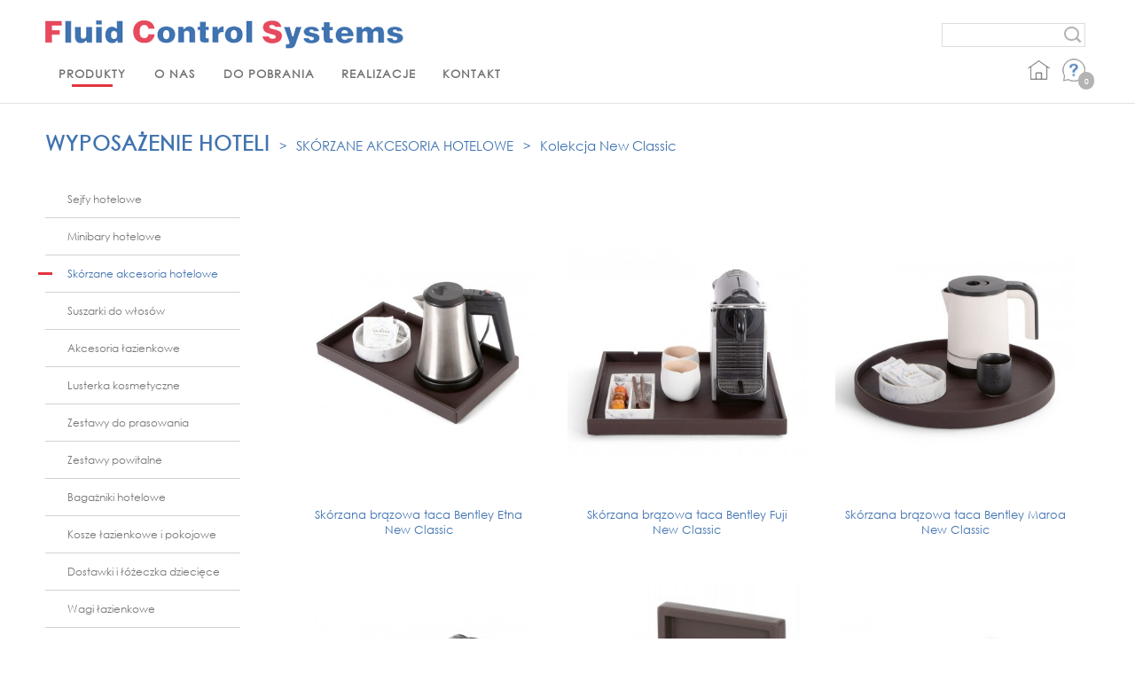

--- FILE ---
content_type: text/html; charset=UTF-8
request_url: https://fluidcs.com.pl/akcesoria-skorzane-bentley-new-classic-brazowe
body_size: 9759
content:
<!DOCTYPE html>
<html lang="pl-PL">
<head>
		<script type="text/javascript" src="https://app.termly.io/resource-blocker/f1e53dfa-a3c1-445c-b0a5-c03a1f32adf4?autoBlock=on"></script>
	<base href="https://fluidcs.com.pl/">
	<link href="images/favicon.png" rel="Shortcut icon" />
	<meta http-equiv="Content-Type" content="text/html; charset=utf-8" />
	<meta name="Author" content="https://www.blumo.pl" />
	<meta name="viewport" content="width=device-width,initial-scale=1,minimum-scale=1, maximum-scale=5" />
	<link rel="stylesheet" type="text/css" href="style/icofont/icofont.min.css">
	<link rel="stylesheet" type="text/css" href="style.css" />
	<link rel="stylesheet" type="text/css" href="user.css" />
	<link rel="stylesheet" type="text/css" href="style/gorne_menu.css" />
	<link rel="stylesheet" type="text/css" href="style/include/wyszukiwarka.css" />
	<title>Brązowe akcesoria hotelowe ze skóry ekologicznej PU</title>
	<meta name="description" content="Wyposażenie do pokoju hotelowego z brązowej skóry ekologicznej. Brązowa skóra PU to eleganckie i łatwe do utrzymania rozwiązanie dla każdego hotelu." />
	<meta name="keywords" content="Skórzane akcesoria hotelowe, skórzane tace ze skóry PU Bentley New Classic brązowe zestawy powitalne, tace, pojemniki na kapsułki Nespresso ze skóry brązowej." /><link rel="canonical" href="https://fluidcs.com.pl/akcesoria-skorzane-bentley-new-classic-brazowe" />	<script type="text/javascript" src="skrypty/rozwin.js"></script>
	<script src="https://ajax.googleapis.com/ajax/libs/jquery/2.1.4/jquery.min.js"></script>
	<script type="text/javascript" src="skrypty/mailto.js"></script>
	<script type="text/javascript">
	$(document).ready(function() { 
	 
		$('a[href^="#"]').on('click', function(event) {
		
			var target = $( $(this).attr('href') );
		
			if( target.length ) {
				event.preventDefault();
				$('html, body').animate({
					scrollTop: target.offset().top
				}, 1000);
			}
		});
	 
	});
	</script>
			
<script async
src="https://www.googletagmanager.com/gtag/js?id=AW-843718626"></script>
<script>
  window.dataLayer = window.dataLayer || [];
  function gtag(){dataLayer.push(arguments);}
  gtag('js', new Date());

  gtag('config', 'AW-843718626');
</script>		<link rel="stylesheet" type="text/css" href="style/include/lista_produktow.css" />
	<link rel="stylesheet" type="text/css" href="style/include/lista_kategorii.css" />
	<!-- <link rel="stylesheet" type="text/css" href="style/include/lista_produktow_pozioma.css" /> -->
	<link rel="stylesheet" type="text/css" href="style/produkt2.css" />
	<link rel="stylesheet" type="text/css" href="style/boczne_menu.css" />
	<link href="skrypty/lightbox2-dev/src/css/lightbox.css" rel="stylesheet" />
	<script src="skrypty/lightbox2-dev/src/js/lightbox.js"></script>
</head>
<body class="layout-page categories-products-list-box">
	<header id="header">
    <div class="srodek">
		<div class="content">     
			<a href="/" class="logo-box" title="Wyposażenie hoteli i łazienek">
				<img class="light" src="images/fluid-control-systems-warszawa.png" alt="Wyposażenie hoteli i łazienek" />
			</a>
			<div class="menu-gora-box">
					<nav class="menu-top-box">
	<div class="hamburger" id="hamburger-menu-gora">
		<span></span>
		<span></span>
		<span></span>
	</div>
	<ul><li class="item category active"><a onclick=javascript:disabledLink() href="">Produkty</a><ul><li class="item category "><a  href="zabudowa-lazienek-i-szatni">Zabudowa łazienek i szatni</a><ul><li class="item category "><a  href="Kabiny_WC_otwierane_automatycznie">Kabiny WC otwierane automatycznie</a></li><li class="item category "><a  href="Kabiny-WC-z-plyty-wiorowej">Kabiny WC z płyty kompozytowej</a></li><li class="item category "><a  href="Kabiny_WC_z_plyty_HPL">Kabiny WC z płyty HPL</a></li><li class="item category "><a  href="Kabiny_WC_szklane">Kabiny WC szklane</a></li><li class="item category "><a  href="Kabiny_WC_ze_stali_nierdzewnej">Kabiny WC ze stali nierdzewnej i aluminium</a></li><li class="item category "><a  href="Systemy_kabin_ALTUS">Kabiny WC na pełną wysokość</a></li><li class="item category "><a  href="Kabiny_WC_dla_dzieci">Kabiny WC dla dzieci</a></li><li class="item category "><a  href="Kabiny_prysznicowe">Przegrody i kabiny prysznicowe</a></li><li class="item category "><a  href="Szafki_ubraniowe">Szafki ubraniowe i przebieralnie</a></li></ul></li><li class="item category "><a  href="wyposazenie-lazienek">Łazienki ogólnodostępne</a><ul><li class="item category "><a  href="Dozowniki_Mydla">Dozowniki mydła</a></li><li class="item category "><a  href="Podajniki_reczikow_zintegrowane_z_koszami">Podajniki ręczników zintegrowane z koszem</a></li><li class="item category "><a  href="Podajniki_recznikow">Podajniki ręczników papierowych</a></li><li class="item category "><a  href="Kosze">Kosze na ręczniki</a></li><li class="item category "><a  href="Suszarki_elektryczne_do_rak">Suszarki do rąk</a></li><li class="item category "><a  href="Kosze_na_odpadki_sanitarne">Kosze na odpadki sanitarne</a></li><li class="item category "><a  href="Podajniki_papieru_toaletowego">Podajniki papieru toaletowego</a></li><li class="item category "><a  href="przewijaki-koala-kare">Przewijaki Koala Kare</a></li><li class="item category "><a  href="Lustra_plaskie_i_uchylne">Lustra płaskie i uchylne</a></li><li class="item category "><a  href="Elementy_uzupelniajace">Szczotki, haczyki, dozowniki nakładek i pozostałe</a></li><li class="item category "><a  href="Porecze_dla_niepelnosprawnych">Poręcze i siedziska dla niepełnosprawnych</a></li><li class="item category "><a  href="Akcesoria_prysznicowe">Akcesoria prysznicowe</a></li><li class="item category "><a  href="Wyposazenie_lazienek_ogolnodostepnych/Urzadzenia_do_dezynfekcji_rak_i_stop.html">Urządzenia do dezynfekcji rąk i stóp</a></li><li class="item category "><a  href="Umywalki_i_zlewy_ze_stali_nierdzewnej">Umywalki i zlewy ze stali nierdzewnej</a><ul><li class="item category "><a  href="Jednostanowiskowe">Umywalki jednostanowiskowe</a></li><li class="item category "><a  href="Wielostanowiskowe">Umywalki wielostanowiskowe</a></li><li class="item category "><a  href="Szeregowe_bc2">Umywalki rynnowe</a></li><li class="item category "><a  href="Gospodarcze_i_medyczne">Zlewy gospodarcze i medyczne</a></li></ul></li><li class="item category "><a  href="Zrodelka_wody_pitnej">Źródełka wody pitnej</a></li><li class="item category "><a  href="Umywalki_z_konglomeratu">Umywalki z kompozytu mineralnego</a><ul><li class="item category "><a  href="Jedno__wielostanowiskowe">Jedno i wielostanowiskowe</a></li><li class="item category "><a  href="Wanny_do_nog">Wanny do mycia nóg</a></li></ul></li><li class="item category "><a  href="Mieszacze_wstepne_i_termostatyczne">Mieszacze termostatyczne</a></li><li class="item category "><a  href="Armatura_umywalkowa">Armatura umywalkowa</a><ul><li class="item category "><a  href="Czasowa_mechaniczna_na_zimna_lub_zmieszana_wode_931">Mechaniczna na zimną lub zmieszaną wodę</a></li><li class="item category "><a  href="Czasowa_mechaniczna_mieszakowa_f89">Mechaniczna mieszakowa</a></li><li class="item category "><a  href="Elektroniczna_na_zimna_lub_zmieszana_wode_d42">Elektroniczna na zimną lub zmieszaną wodę</a></li><li class="item category "><a  href="Elektroniczna_mieszakowa">Elektroniczna mieszakowa</a></li><li class="item category "><a  href="Elektroniczna_termostatyczna_83a">Elektroniczna termostatyczna</a></li><li class="item category "><a  href="Specjalistyczna__szpitalna">Specjalistyczna / szpitalna</a></li><li class="item category "><a  href="Wylewki_umywalkowe">Wylewki umywalkowe</a></li></ul></li><li class="item category "><a  href="Systemy_sterowania_armatura">Systemy sterowania armaturą</a></li><li class="item category "><a  href="Armatura_prysznicowa">Armatura prysznicowa</a><ul><li class="item category "><a  href="Elektroniczna_na_zimna_lub_zmieszana_wode_529">Czasowa elektroniczna na zimną lub zmieszaną wodę</a></li><li class="item category "><a  href="Elektroniczna_termostatyczna_55f">Czasowa elektroniczna termostatyczna</a></li><li class="item category "><a  href="Glowki_prysznicowe">Główki prysznicowe</a></li></ul></li><li class="item category "><a  href="Automaty_i_armatura_prysznicowa_na_zetony">Automaty i armatura prysznicowa na żetony</a></li></ul></li><li class="item category active"><a  href="Wyposazenie_hoteli.html">Wyposażenie hoteli</a><ul><li class="item category "><a  href="Wyposazenie_hoteli/Sejfy-hotelowe-indel-b.html">Sejfy hotelowe</a></li><li class="item category "><a  href="Minibary-indel-b">Minibary hotelowe</a></li><li class="item category active"><a  href="Akcesoria_skorzane_dla_hoteli">Skórzane akcesoria hotelowe</a><ul><li class="item category "><a  href="Hotelowe-akcesoria-skorzane-Bentley-Black-czarne">Kolekcja Black</a></li><li class="item category active selected"><a  href="akcesoria-skorzane-bentley-new-classic-brazowe">Kolekcja New Classic</a></li><li class="item category "><a  href="akcesoria-skorzane-bentley-natural">Kolekcja Natural</a></li><li class="item category "><a  href="skorzana-galanteria-hotelowa-aliseo-londoner-noir">Kolekcja Londoner Noir</a></li><li class="item category "><a  href="skorzana-galanteria-hotelowa-aliseo-the-londoner">Kolekcja The Londoner</a></li></ul></li><li class="item category "><a  href="hotelowe-suszaki-do-wlosow">Suszarki do włosów</a></li><li class="item category "><a  href="hotelowe-akcesoria-lazienkowe">Akcesoria łazienkowe</a><ul><li class="item category "><a  href="czarne-akcesoria-lazienkowe-aliseo-maxima">Seria MAXIMA Black</a></li><li class="item category "><a  href="biale-akcesoria-lazienkowe-aliseo-maxima">Seria MAXIMA White</a></li><li class="item category "><a  href="Seria_TECNO">Seria TECNO</a></li><li class="item category "><a  href="Seria_NEXXUS">Seria NEXXUS</a></li><li class="item category "><a  href="Seria_NOW">Seria NOW</a></li><li class="item category "><a  href="Seria_ARCHITECTO">Seria ARCHITECTO</a></li><li class="item category "><a  href="Seria_COMPLEMENTI">Seria COMPLEMENTARY</a></li></ul></li><li class="item category "><a  href="lusterka-kosmetyczne">Lusterka kosmetyczne</a><ul><li class="item category "><a  href="Podswietlane-lusterka-kosmetyczne">Podświetlane lusterka kosmetyczne</a></li><li class="item category "><a  href="Niepodswietlane-lusterka-kosmetyczne">Niepodświetlane lusterka kosmetyczne</a></li></ul></li><li class="item category "><a  href="Zestawy_do_prasowania">Zestawy do prasowania</a></li><li class="item category "><a  href="hotelowe-zestawy-powitalne">Zestawy powitalne</a><ul><li class="item category "><a  href="czajniki-hotelowe">Czajniki hotelowe</a></li><li class="item category "><a  href="melaminowe_tace_do_zestawu_powitalnego">Tace melaminowe</a></li><li class="item category "><a  href="drewniane_tace_hotelowe">Tace drewniane</a></li><li class="item category "><a  href="Tace_Aliseo">Tace skórzane The Londoner</a></li><li class="item category "><a  href="tace-aliseo-londoner-noir">Tace skórzane Londoner Noir</a></li><li class="item category "><a  href="Metalowe-tace-do-zestawowo-powitalnych-moor">Tace metalowe Moor</a></li><li class="item category "><a  href="Tace-skorzane-Bentley-Classic-brazowe">Tace skórzane Classic</a></li><li class="item category "><a  href="czarne-skorzane-tace-hotelowe-zestawy-powitalne-bentley-black">Tace skórzane Black</a></li><li class="item category "><a  href="Tace-skorzane-Bentley-Natural--Bezowe">Tace skórzane Natural</a></li><li class="item category "><a  href="kategorie41033">Kubki</a></li></ul></li><li class="item category "><a  href="Bagazniki_hotelowe">Bagażniki hotelowe</a></li><li class="item category "><a  href="Kosze_hotelowe">Kosze łazienkowe i pokojowe</a></li><li class="item category "><a  href="Dostawki_hotelowe">Dostawki i łóżeczka dziecięce</a></li><li class="item category "><a  href="Wagi_lazienkowe">Wagi łazienkowe</a></li><li class="item category "><a  href="hotelowe-wozki-bagazowe-caddie">Wózki bagażowe</a></li><li class="item category "><a  href="wozki-hotelowe-serwisowe-dla-housekeepingu-caddie">Wózki serwisowe</a><ul><li class="item category "><a  href="the_caddie">The Caddie</a></li><li class="item category "><a  href="Klasyczne-wozki-hotelowe-caddie-hotel-do-sprzatania">Classic</a></li><li class="item category "><a  href="kompaktowe-wozki-hotelowe-caddie-hotel">Compact</a></li><li class="item category "><a  href="hotelowy-wozek-serwisowy-do-zewnatrz-caddie-hotel-dakar-outdoor">Outdoor</a></li></ul></li><li class="item category "><a  href="hotelowe-wieszaki-na-ubrania">Wieszaki hotelowe</a></li><li class="item category "><a  href="kategorie41052">Pozostałe</a></li></ul></li><li class="item category "><a  href="Rozwiazania-dla-przemyslu.html">Dla przemysłu</a><ul><li class="item category "><a  href="Pistolety-do-wody">Pistolety i dysze do wody</a></li><li class="item category "><a  href="Szybkozlaczki">Szybkozłącza do wody</a><ul><li class="item category "><a  href="Mosiezne_chromowane">NiTO Original - Mosiądz chromowany</a></li><li class="item category "><a  href="Ekstra_bezpieczne">NiTO Safety - Mosiądz chromowany</a></li><li class="item category "><a  href="Ze_stali_nierdzewnej">NiTO SS - Stal nierdzewna</a></li><li class="item category "><a  href="System_Click">NiTO Click ogrodowe - Mosiądz chromowany</a></li></ul></li><li class="item category "><a  href="Weze">Węże do wody</a></li><li class="item category "><a  href="Mieszacze_termostatyczne_przemyslowe">Mieszacze termostatyczne przemysłowe</a><ul><li class="item category "><a  href="Goracej_i_zimnej_wody">Gorącej i zimnej wody</a></li><li class="item category "><a  href="Pary_i_zimnej_wody">Pary i zimnej wody</a></li></ul></li><li class="item category "><a  href="Urzadzenia_do_dezynfekcji_i_mycia">Urządzenia do mycia pianą i dezynfekcji</a></li><li class="item category "><a  href="Natryski_ratunkowe_i_myjki_do_oczu">Natryski ratunkowe i oczomyjki</a><ul><li class="item category "><a  href="Natryski_ratunkowe">Natryski ratunkowe</a></li><li class="item category "><a  href="Przenosna-myjka-do-oczu">Przenośna oczomyjka</a></li><li class="item category "><a  href="Myjki_do_oczu">Oczomyjki</a></li><li class="item category "><a  href="Natryski_z_myjka_do_oczu">Natryski z oczomyjką</a></li></ul></li></ul></li></ul></li><li class="item info "><a href="o-nas" >O nas</a></li><li class="item info "><a href="" class="remove-link" onclick="return false">Do pobrania</a><ul><li class="item info "><a href="do-pobrania/zabudowa-lazienek-i-szatni" >Zabudowa łazienek i szatni</a></li><li class="item info "><a href="do-pobrania/wyposazenie-lazienek" >Wyposażenie łazienek</a></li><li class="item info "><a href="do-pobrania/wyposazenie-hoteli" >Wyposażenie hoteli</a></li><li class="item info "><a href="do-pobrania/dla-przemyslu" >Dla przemysłu</a></li></ul></li><li class="item info "><a href="" class="remove-link" onclick="return false">Realizacje</a><ul><li class="item info "><a href="referencje/zabudowa-lazienek-i-szatni" >Zabudowa łazienek i szatni</a></li><li class="item info "><a href="referencje/wyposazenie-lazienek" >Wyposażenie łazienek</a></li><li class="item info "><a href="referencje/wyposazenie-hoteli" >Wyposażenie hoteli</a></li></ul></li><li class="item info "><a href="kontakt" >Kontakt</a></li></ul></nav>

<script>
	// menu gorne
  
  function disabledLink(){event.preventDefault()} 
/*  (
    function(){
    window.addEventListener("load", function() {
            var collection = document.querySelectorAll(".menu-top-box .category > ul > li > ul > li");
            for(n=0;n<collection.length;n++){
                collection[n].addEventListener("mouseover",function(){
                     this.parentNode.classList.add("hide-after");
                });
                collection[n].addEventListener("mouseout",function(){
                     this.parentNode.classList.remove("hide-after");
                });
            }
        });
    }()
  ) */
	( 
		function(){

			window.addEventListener('load', function() {
			
				document.getElementById('hamburger-menu-gora').addEventListener('click',function(){
					if(this.classList.contains('active')){
						this.classList.remove('active')
					}else{
						this.classList.add('active');
					}
				})
				var collection = document.querySelectorAll('.menu-top-box > ul > li');

				for(i=0; collection.length > i; i++){
					if(collection[i].children.length > 1){
						collection[i].classList.add('marker');

						// window.addEventListener("resize",function(){
												// console.log('window width:',window.innerWidth);
							if(window.innerWidth < 960){
								collection[i].children[0].addEventListener('click',function(e){
									if(this.classList.contains('open')){
										this.classList.remove('open');
									}else{
										this.classList.add('open');
									}
									e.preventDefault();
								},false);
							}
						// });



					}
				}

			
			})

			
		}()
	),

	// fix menu in scroll to top

	(
		function(){

			if(window.innerWidth > 680){
				fixMenuActivate();
			}

			window.addEventListener('resize',function(){
				if(window.innerWidth > 680){
					fixMenuActivate();
				}
			});

			function fixMenuActivate(){
				const pointer = 0;
					window.addEventListener('scroll',function(){
							if(document.body.scrollTop > pointer || document.documentElement.scrollTop > pointer){
								document.getElementById("header").classList.add('active');
							}else{
								document.getElementById("header").classList.remove('active');
							}
					})
			}


		}()
	)

	// menu gorne koniec
</script>			</div>   
			<div class="panel-box">
				<a href="https://fluidcs.com.pl/" class="home-icon" title="Strona główna">
					<span class="homepage"><img src="images/dom.png" alt=""></span>				</a>
			<a href="zapytanie" id="questionIcon" class="question-icon " title="Zapytaj o produkt">
						<span>0</span>
			</a>
			<div id='popup-box'>
    <div class="content">
        <div class="header">
            <div class="left-box">
                <div class="title">Dodałeś produkt do zapytania:</div>
                <a href="zapytanie" id="questionIconPopup" class="question-icon " title="Zapytaj o produkt">
                		<span>0</span>
                </a>
            </div>
            <div id='popup-close'>
                 <img src="/images/delete.png" alt="usuń">
            </div>
        </div>
        <div class="body">
            
        </div>
    </div>
</div>

<style>
    #popup-box iframe{
        height:80vh;
    }
    #popup-box{
        left: 0px;
        top: 0px;
        right:0px;
        bottom:0px;
        /* background-color: rgba(0, 0, 0, 0.8); */
        position: fixed;
        inset: 0px;
        z-index: 10001;
        display:none;
    }
    #popup-box .title{
        color: #e01f28;
        font-size: 20.83px;
    /*    font-weight: bold; */
    }
    #popup-box.active{
        display:block;
    }
    #popup-box .content{
        position: relative !important;
        display: block;
        margin-left: auto;
        margin-right: auto;
        color: rgb(0, 0, 0);
        font-size: 16px;
        margin-top: 15vh;
        background-color: rgb(255, 255, 255);
        padding: 40px;
        overflow-y: auto;
        max-height: 70vh;
        max-width: 600px;

        border: border:1px solid #e1e1e1;

        -webkit-box-shadow: 8px 8px 24px 0px rgba(66, 68, 90, 1);
        -moz-box-shadow: 8px 8px 24px 0px rgba(66, 68, 90, 1);
        box-shadow: 8px 8px 24px 0px rgba(66, 68, 90, 1);
    }
    #popup-box .header{
        display: flex;
        justify-content: space-between;
    }
    #popup-close{
        cursor: pointer;
        display: inline-block;
        color: #878787;
        font-weight: 700;
        font-size: 12px;
        padding:10px;
        position: relative;
        top: -10px;
        right: -7px;
    }
    
    @media screen and (max-width:960px){
        #popup-box .content{
            /*margin-top:0px;*/
            padding:2vw;
        }
    }
</style>

<script>
    (
        function(){
            const collection = document.querySelectorAll(".visit-button");
            const popupBox = document.getElementById("popup-box");
            const closeButton = document.getElementById("popup-close");

            closeButton.addEventListener("click",function(){
                popupBox.classList.remove("active");
            })

            collection.forEach(item => {
                item.addEventListener("click",function(){
                    popupBox.classList.add("active");
                })
            })
        }()
    )
</script>			</div>
			<div class="searcher-box">
    <form method="GET" action="https://fluidcs.com.pl/szukaj" >
        <div class="value">
            <input type="text" name="phrase">            
        </div>
        <div class="submit">
            <input type="submit" value="szukaj">
        </div>
    </form>
    <!-- <div class="separate">/</div> -->
    </div>   
		</div>
	</div>
</header><section class="naglowek"><div class="srodek"><div class="content"><div class="sciezka"><a href="Wyposazenie_hoteli.html">Wyposażenie hoteli</a><span> > </span><a href="Akcesoria_skorzane_dla_hoteli">Skórzane akcesoria hotelowe</a><span> > </span><a href="akcesoria-skorzane-bentley-new-classic-brazowe">Kolekcja New Classic</a></div></div></div></section>	<main>
		<div class="srodek">
			<aside class="aside-box">
				<nav class="menu-aside-box">
	<ul><li class="item category active"><a onclick=javascript:disabledLink() href="">Produkty</a><ul><li class="item category "><a  href="zabudowa-lazienek-i-szatni">Zabudowa łazienek i szatni</a><ul><li class="item category "><a  href="Kabiny_WC_otwierane_automatycznie">Kabiny WC otwierane automatycznie</a></li><li class="item category "><a  href="Kabiny-WC-z-plyty-wiorowej">Kabiny WC z płyty kompozytowej</a></li><li class="item category "><a  href="Kabiny_WC_z_plyty_HPL">Kabiny WC z płyty HPL</a></li><li class="item category "><a  href="Kabiny_WC_szklane">Kabiny WC szklane</a></li><li class="item category "><a  href="Kabiny_WC_ze_stali_nierdzewnej">Kabiny WC ze stali nierdzewnej i aluminium</a></li><li class="item category "><a  href="Systemy_kabin_ALTUS">Kabiny WC na pełną wysokość</a></li><li class="item category "><a  href="Kabiny_WC_dla_dzieci">Kabiny WC dla dzieci</a></li><li class="item category "><a  href="Kabiny_prysznicowe">Przegrody i kabiny prysznicowe</a></li><li class="item category "><a  href="Szafki_ubraniowe">Szafki ubraniowe i przebieralnie</a></li></ul></li><li class="item category "><a  href="wyposazenie-lazienek">Łazienki ogólnodostępne</a><ul><li class="item category "><a  href="Dozowniki_Mydla">Dozowniki mydła</a></li><li class="item category "><a  href="Podajniki_reczikow_zintegrowane_z_koszami">Podajniki ręczników zintegrowane z koszem</a></li><li class="item category "><a  href="Podajniki_recznikow">Podajniki ręczników papierowych</a></li><li class="item category "><a  href="Kosze">Kosze na ręczniki</a></li><li class="item category "><a  href="Suszarki_elektryczne_do_rak">Suszarki do rąk</a></li><li class="item category "><a  href="Kosze_na_odpadki_sanitarne">Kosze na odpadki sanitarne</a></li><li class="item category "><a  href="Podajniki_papieru_toaletowego">Podajniki papieru toaletowego</a></li><li class="item category "><a  href="przewijaki-koala-kare">Przewijaki Koala Kare</a></li><li class="item category "><a  href="Lustra_plaskie_i_uchylne">Lustra płaskie i uchylne</a></li><li class="item category "><a  href="Elementy_uzupelniajace">Szczotki, haczyki, dozowniki nakładek i pozostałe</a></li><li class="item category "><a  href="Porecze_dla_niepelnosprawnych">Poręcze i siedziska dla niepełnosprawnych</a></li><li class="item category "><a  href="Akcesoria_prysznicowe">Akcesoria prysznicowe</a></li><li class="item category "><a  href="Wyposazenie_lazienek_ogolnodostepnych/Urzadzenia_do_dezynfekcji_rak_i_stop.html">Urządzenia do dezynfekcji rąk i stóp</a></li><li class="item category "><a  href="Umywalki_i_zlewy_ze_stali_nierdzewnej">Umywalki i zlewy ze stali nierdzewnej</a><ul><li class="item category "><a  href="Jednostanowiskowe">Umywalki jednostanowiskowe</a></li><li class="item category "><a  href="Wielostanowiskowe">Umywalki wielostanowiskowe</a></li><li class="item category "><a  href="Szeregowe_bc2">Umywalki rynnowe</a></li><li class="item category "><a  href="Gospodarcze_i_medyczne">Zlewy gospodarcze i medyczne</a></li></ul></li><li class="item category "><a  href="Zrodelka_wody_pitnej">Źródełka wody pitnej</a></li><li class="item category "><a  href="Umywalki_z_konglomeratu">Umywalki z kompozytu mineralnego</a><ul><li class="item category "><a  href="Jedno__wielostanowiskowe">Jedno i wielostanowiskowe</a></li><li class="item category "><a  href="Wanny_do_nog">Wanny do mycia nóg</a></li></ul></li><li class="item category "><a  href="Mieszacze_wstepne_i_termostatyczne">Mieszacze termostatyczne</a></li><li class="item category "><a  href="Armatura_umywalkowa">Armatura umywalkowa</a><ul><li class="item category "><a  href="Czasowa_mechaniczna_na_zimna_lub_zmieszana_wode_931">Mechaniczna na zimną lub zmieszaną wodę</a></li><li class="item category "><a  href="Czasowa_mechaniczna_mieszakowa_f89">Mechaniczna mieszakowa</a></li><li class="item category "><a  href="Elektroniczna_na_zimna_lub_zmieszana_wode_d42">Elektroniczna na zimną lub zmieszaną wodę</a></li><li class="item category "><a  href="Elektroniczna_mieszakowa">Elektroniczna mieszakowa</a></li><li class="item category "><a  href="Elektroniczna_termostatyczna_83a">Elektroniczna termostatyczna</a></li><li class="item category "><a  href="Specjalistyczna__szpitalna">Specjalistyczna / szpitalna</a></li><li class="item category "><a  href="Wylewki_umywalkowe">Wylewki umywalkowe</a></li></ul></li><li class="item category "><a  href="Systemy_sterowania_armatura">Systemy sterowania armaturą</a></li><li class="item category "><a  href="Armatura_prysznicowa">Armatura prysznicowa</a><ul><li class="item category "><a  href="Elektroniczna_na_zimna_lub_zmieszana_wode_529">Czasowa elektroniczna na zimną lub zmieszaną wodę</a></li><li class="item category "><a  href="Elektroniczna_termostatyczna_55f">Czasowa elektroniczna termostatyczna</a></li><li class="item category "><a  href="Glowki_prysznicowe">Główki prysznicowe</a></li></ul></li><li class="item category "><a  href="Automaty_i_armatura_prysznicowa_na_zetony">Automaty i armatura prysznicowa na żetony</a></li></ul></li><li class="item category active"><a  href="Wyposazenie_hoteli.html">Wyposażenie hoteli</a><ul><li class="item category "><a  href="Wyposazenie_hoteli/Sejfy-hotelowe-indel-b.html">Sejfy hotelowe</a></li><li class="item category "><a  href="Minibary-indel-b">Minibary hotelowe</a></li><li class="item category active"><a  href="Akcesoria_skorzane_dla_hoteli">Skórzane akcesoria hotelowe</a><ul><li class="item category "><a  href="Hotelowe-akcesoria-skorzane-Bentley-Black-czarne">Kolekcja Black</a></li><li class="item category active selected"><a  href="akcesoria-skorzane-bentley-new-classic-brazowe">Kolekcja New Classic</a></li><li class="item category "><a  href="akcesoria-skorzane-bentley-natural">Kolekcja Natural</a></li><li class="item category "><a  href="skorzana-galanteria-hotelowa-aliseo-londoner-noir">Kolekcja Londoner Noir</a></li><li class="item category "><a  href="skorzana-galanteria-hotelowa-aliseo-the-londoner">Kolekcja The Londoner</a></li></ul></li><li class="item category "><a  href="hotelowe-suszaki-do-wlosow">Suszarki do włosów</a></li><li class="item category "><a  href="hotelowe-akcesoria-lazienkowe">Akcesoria łazienkowe</a><ul><li class="item category "><a  href="czarne-akcesoria-lazienkowe-aliseo-maxima">Seria MAXIMA Black</a></li><li class="item category "><a  href="biale-akcesoria-lazienkowe-aliseo-maxima">Seria MAXIMA White</a></li><li class="item category "><a  href="Seria_TECNO">Seria TECNO</a></li><li class="item category "><a  href="Seria_NEXXUS">Seria NEXXUS</a></li><li class="item category "><a  href="Seria_NOW">Seria NOW</a></li><li class="item category "><a  href="Seria_ARCHITECTO">Seria ARCHITECTO</a></li><li class="item category "><a  href="Seria_COMPLEMENTI">Seria COMPLEMENTARY</a></li></ul></li><li class="item category "><a  href="lusterka-kosmetyczne">Lusterka kosmetyczne</a><ul><li class="item category "><a  href="Podswietlane-lusterka-kosmetyczne">Podświetlane lusterka kosmetyczne</a></li><li class="item category "><a  href="Niepodswietlane-lusterka-kosmetyczne">Niepodświetlane lusterka kosmetyczne</a></li></ul></li><li class="item category "><a  href="Zestawy_do_prasowania">Zestawy do prasowania</a></li><li class="item category "><a  href="hotelowe-zestawy-powitalne">Zestawy powitalne</a><ul><li class="item category "><a  href="czajniki-hotelowe">Czajniki hotelowe</a></li><li class="item category "><a  href="melaminowe_tace_do_zestawu_powitalnego">Tace melaminowe</a></li><li class="item category "><a  href="drewniane_tace_hotelowe">Tace drewniane</a></li><li class="item category "><a  href="Tace_Aliseo">Tace skórzane The Londoner</a></li><li class="item category "><a  href="tace-aliseo-londoner-noir">Tace skórzane Londoner Noir</a></li><li class="item category "><a  href="Metalowe-tace-do-zestawowo-powitalnych-moor">Tace metalowe Moor</a></li><li class="item category "><a  href="Tace-skorzane-Bentley-Classic-brazowe">Tace skórzane Classic</a></li><li class="item category "><a  href="czarne-skorzane-tace-hotelowe-zestawy-powitalne-bentley-black">Tace skórzane Black</a></li><li class="item category "><a  href="Tace-skorzane-Bentley-Natural--Bezowe">Tace skórzane Natural</a></li><li class="item category "><a  href="kategorie41033">Kubki</a></li></ul></li><li class="item category "><a  href="Bagazniki_hotelowe">Bagażniki hotelowe</a></li><li class="item category "><a  href="Kosze_hotelowe">Kosze łazienkowe i pokojowe</a></li><li class="item category "><a  href="Dostawki_hotelowe">Dostawki i łóżeczka dziecięce</a></li><li class="item category "><a  href="Wagi_lazienkowe">Wagi łazienkowe</a></li><li class="item category "><a  href="hotelowe-wozki-bagazowe-caddie">Wózki bagażowe</a></li><li class="item category "><a  href="wozki-hotelowe-serwisowe-dla-housekeepingu-caddie">Wózki serwisowe</a><ul><li class="item category "><a  href="the_caddie">The Caddie</a></li><li class="item category "><a  href="Klasyczne-wozki-hotelowe-caddie-hotel-do-sprzatania">Classic</a></li><li class="item category "><a  href="kompaktowe-wozki-hotelowe-caddie-hotel">Compact</a></li><li class="item category "><a  href="hotelowy-wozek-serwisowy-do-zewnatrz-caddie-hotel-dakar-outdoor">Outdoor</a></li></ul></li><li class="item category "><a  href="hotelowe-wieszaki-na-ubrania">Wieszaki hotelowe</a></li><li class="item category "><a  href="kategorie41052">Pozostałe</a></li></ul></li><li class="item category "><a  href="Rozwiazania-dla-przemyslu.html">Dla przemysłu</a><ul><li class="item category "><a  href="Pistolety-do-wody">Pistolety i dysze do wody</a></li><li class="item category "><a  href="Szybkozlaczki">Szybkozłącza do wody</a><ul><li class="item category "><a  href="Mosiezne_chromowane">NiTO Original - Mosiądz chromowany</a></li><li class="item category "><a  href="Ekstra_bezpieczne">NiTO Safety - Mosiądz chromowany</a></li><li class="item category "><a  href="Ze_stali_nierdzewnej">NiTO SS - Stal nierdzewna</a></li><li class="item category "><a  href="System_Click">NiTO Click ogrodowe - Mosiądz chromowany</a></li></ul></li><li class="item category "><a  href="Weze">Węże do wody</a></li><li class="item category "><a  href="Mieszacze_termostatyczne_przemyslowe">Mieszacze termostatyczne przemysłowe</a><ul><li class="item category "><a  href="Goracej_i_zimnej_wody">Gorącej i zimnej wody</a></li><li class="item category "><a  href="Pary_i_zimnej_wody">Pary i zimnej wody</a></li></ul></li><li class="item category "><a  href="Urzadzenia_do_dezynfekcji_i_mycia">Urządzenia do mycia pianą i dezynfekcji</a></li><li class="item category "><a  href="Natryski_ratunkowe_i_myjki_do_oczu">Natryski ratunkowe i oczomyjki</a><ul><li class="item category "><a  href="Natryski_ratunkowe">Natryski ratunkowe</a></li><li class="item category "><a  href="Przenosna-myjka-do-oczu">Przenośna oczomyjka</a></li><li class="item category "><a  href="Myjki_do_oczu">Oczomyjki</a></li><li class="item category "><a  href="Natryski_z_myjka_do_oczu">Natryski z oczomyjką</a></li></ul></li></ul></li></ul></li><li class="item info "><a href="o-nas" >O nas</a></li><li class="item info "><a href="" class="remove-link" onclick="return false">Do pobrania</a><ul><li class="item info "><a href="do-pobrania/zabudowa-lazienek-i-szatni" >Zabudowa łazienek i szatni</a></li><li class="item info "><a href="do-pobrania/wyposazenie-lazienek" >Wyposażenie łazienek</a></li><li class="item info "><a href="do-pobrania/wyposazenie-hoteli" >Wyposażenie hoteli</a></li><li class="item info "><a href="do-pobrania/dla-przemyslu" >Dla przemysłu</a></li></ul></li><li class="item info "><a href="" class="remove-link" onclick="return false">Realizacje</a><ul><li class="item info "><a href="referencje/zabudowa-lazienek-i-szatni" >Zabudowa łazienek i szatni</a></li><li class="item info "><a href="referencje/wyposazenie-lazienek" >Wyposażenie łazienek</a></li><li class="item info "><a href="referencje/wyposazenie-hoteli" >Wyposażenie hoteli</a></li></ul></li><li class="item info "><a href="kontakt" >Kontakt</a></li></ul></nav>

<script>

// menu boczne
( 
		function(){

			window.addEventListener('load', function() {

				var collection = document.querySelectorAll('.menu-aside-box ul > li');

				for(i=0; collection.length > i; i++){
					if(collection[i].children.length > 1){
						collection[i].classList.add('marker');

						// window.addEventListener("resize",function(){
						/*		collection[i].children[0].addEventListener('click',function(e){
									if(this.classList.contains('open')){
										this.classList.remove('open')
									}else{
										this.classList.add('open');
									}
									e.preventDefault();
								},false);              */
						// });



					}
				}

			
			})
		}()
)

</script>			</aside>
			<div class="center-box">
				<section class="tekst user">
									</section>
        

<div class="product-list-box">
   <ul class="lista"><li class="item"><div class="content-box"><a class="cont-box" href="skorzana-taca-bentley-etna-new-classic-6211"><div class="glass"></div><div class="bg" style="background-size:cover;background-image:url(img/produkty/min41256-skorzana-taca-do-zestawu-powitalnego-bentley-etna-6211-3.jpg)"></div><div class="content"><div class="image-box"><img src="img/produkty/min41256-skorzana-taca-do-zestawu-powitalnego-bentley-etna-6211-3.jpg" alt=""/></div><h5>Skórzana brązowa taca Bentley Etna New Classic</h5></div></a></div></li><li class="item"><div class="content-box"><a class="cont-box" href="skorzana-taca-bentley-fuji-new-classic-6210"><div class="glass"></div><div class="bg" style="background-size:cover;background-image:url(img/produkty/min41257-skorzana-taca-do-zestawu-powitalnego-bentley-fuji-6210-2.jpg)"></div><div class="content"><div class="image-box"><img src="img/produkty/min41257-skorzana-taca-do-zestawu-powitalnego-bentley-fuji-6210-2.jpg" alt=""/></div><h5>Skórzana brązowa taca Bentley Fuji New Classic</h5></div></a></div></li><li class="item"><div class="content-box"><a class="cont-box" href="skorzana-taca-bentley-maroa-new-classic-6212"><div class="glass"></div><div class="bg" style="background-size:cover;background-image:url(img/produkty/min41258-skorzana-taca-okragla-bentley-maroa-classic-6212-3.jpg)"></div><div class="content"><div class="image-box"><img src="img/produkty/min41258-skorzana-taca-okragla-bentley-maroa-classic-6212-3.jpg" alt=""/></div><h5>Skórzana brązowa taca Bentley Maroa New Classic</h5></div></a></div></li><li class="item"><div class="content-box"><a class="cont-box" href="skorzana-taca-bentley-stromboli-new-classic-6228"><div class="glass"></div><div class="bg" style="background-size:cover;background-image:url(img/produkty/min41259-skorzana-taca-do-zestawu-powitalnego-z-szufladka-bentley-stromboli-6228-2.jpg)"></div><div class="content"><div class="image-box"><img src="img/produkty/min41259-skorzana-taca-do-zestawu-powitalnego-z-szufladka-bentley-stromboli-6228-2.jpg" alt=""/></div><h5>Skórzana brązowa taca Bentley Stromboli New Classic</h5></div></a></div></li><li class="item"><div class="content-box"><a class="cont-box" href="pojemnik-na-kapsulki-do-kawy-bentley-yasur-new-classic-6240"><div class="glass"></div><div class="bg" style="background-size:cover;background-image:url(img/produkty/min41298-6240_condiment-box_YASUR_new_classic__2.jpg)"></div><div class="content"><div class="image-box"><img src="img/produkty/min41298-6240_condiment-box_YASUR_new_classic__2.jpg" alt=""/></div><h5>Skórzany brązowy pojemnik na kapsułki do kawy Bentley Yasur New Classic</h5></div></a></div></li><li class="item"><div class="content-box"><a class="cont-box" href="skorzany-pojemnik-na-kapsulki-do-kawy-bentley-bromo-new-classic-6238"><div class="glass"></div><div class="bg" style="background-size:cover;background-image:url(img/produkty/min41300-6238_inlay_BROMO_new_classic_2.jpg)"></div><div class="content"><div class="image-box"><img src="img/produkty/min41300-6238_inlay_BROMO_new_classic_2.jpg" alt=""/></div><h5>Skórzany brązowy pojemnik na kapsułki do kawy Bentley Bromo New Classic</h5></div></a></div></li><li class="item"><div class="content-box"><a class="cont-box" href="skorzany-brazowy-pojemnik-na-saszetki-do-herbaty-bentley-lou-new-classic-6523"><div class="glass"></div><div class="bg" style="background-size:cover;background-image:url(img/produkty/min41402-6523_skorzany-pojemnik-na-saszetki-do-herbaty-bentley-LOU_new-classic_2.jpg)"></div><div class="content"><div class="image-box"><img src="img/produkty/min41402-6523_skorzany-pojemnik-na-saszetki-do-herbaty-bentley-LOU_new-classic_2.jpg" alt=""/></div><h5>Skórzany brązowy pojemnik na saszetki do herbaty Bentley Lou New Classic</h5></div></a></div></li><li class="item"><div class="content-box"><a class="cont-box" href="skorzany-kubelek-na-lod-bentley-pacaya-new-classic-6236"><div class="glass"></div><div class="bg" style="background-size:cover;background-image:url(img/produkty/min41302-6236_ice_bucket_PACAYA_new_classic_2.jpg)"></div><div class="content"><div class="image-box"><img src="img/produkty/min41302-6236_ice_bucket_PACAYA_new_classic_2.jpg" alt=""/></div><h5>Skórzany brązowy pojemnik kubełek na lód Bentley Pacaya New Classic</h5></div></a></div></li><li class="item"><div class="content-box"><a class="cont-box" href="skorzana-podkladka-pod-szklanke-bentley-utila-new-classic-6226"><div class="glass"></div><div class="bg" style="background-size:cover;background-image:url(img/produkty/min41263-6226_coaster_UTILA_new_classic_3.jpg)"></div><div class="content"><div class="image-box"><img src="img/produkty/min41263-6226_coaster_UTILA_new_classic_3.jpg" alt=""/></div><h5>Skórzana brązowa podkładka coaster pod szklankę Bentley Utila New Classic</h5></div></a></div></li><li class="item"><div class="content-box"><a class="cont-box" href="skorzany-dozownik-chusteczek-bentley-kaba-new-classic-6220"><div class="glass"></div><div class="bg" style="background-size:cover;background-image:url(img/produkty/min41260-skorzany-dozownik-chusteczek-bentley-kaba-6220-3.jpg)"></div><div class="content"><div class="image-box"><img src="img/produkty/min41260-skorzany-dozownik-chusteczek-bentley-kaba-6220-3.jpg" alt=""/></div><h5>Skórzany brązowy dozownik chusteczek higienicznych Bentley Kaba New Classic</h5></div></a></div></li><li class="item"><div class="content-box"><a class="cont-box" href="skorzany-dozownik-chusteczek-bentley-manam-new-classic-6222"><div class="glass"></div><div class="bg" style="background-size:cover;background-image:url(img/produkty/min41261-skorzany-dozownik-chusteczek-bentley-manam-6222-3.jpg)"></div><div class="content"><div class="image-box"><img src="img/produkty/min41261-skorzany-dozownik-chusteczek-bentley-manam-6222-3.jpg" alt=""/></div><h5>Skórzany brązowy dozownik chusteczek Bentley Manam New Classic</h5></div></a></div></li><li class="item"><div class="content-box"><a class="cont-box" href="skorzane-etui-na-pilota-tv-bentley-sindara-new-classic-6224"><div class="glass"></div><div class="bg" style="background-size:cover;background-image:url(img/produkty/min41262-skorzane-etui-na-pilota-tv-bentley-sindara-6225-2.jpg)"></div><div class="content"><div class="image-box"><img src="img/produkty/min41262-skorzane-etui-na-pilota-tv-bentley-sindara-6225-2.jpg" alt=""/></div><h5>Skórzane brązowe etui na pilota TV Bentley Sindara New Classic</h5></div></a></div></li><li class="item"><div class="content-box"><a class="cont-box" href="skorzana-teczka-a4-bentley-krakatoa-new-classic-6216"><div class="glass"></div><div class="bg" style="background-size:cover;background-image:url(img/produkty/min41264-skorzana-teczka-a4-bentley-krakatoa-6216-3.jpg)"></div><div class="content"><div class="image-box"><img src="img/produkty/min41264-skorzana-teczka-a4-bentley-krakatoa-6216-3.jpg" alt=""/></div><h5>Skórzany brązowy segregator teczka A4 Bentley Krakatoa New Classic</h5></div></a></div></li><li class="item"><div class="content-box"><a class="cont-box" href="skorzana-brazowa-podkladka-do-pisania-na-notatnik-bentley-augustine-new-classic-6234"><div class="glass"></div><div class="bg" style="background-size:cover;background-image:url(img/produkty/min41408-6234_brazowa-podkladka-do-pisania-pod-notatnik-bentley_AUGUSTINE_new_classic_2.jpg)"></div><div class="content"><div class="image-box"><img src="img/produkty/min41408-6234_brazowa-podkladka-do-pisania-pod-notatnik-bentley_AUGUSTINE_new_classic_2.jpg" alt=""/></div><h5>Skórzana brązowa podkładka do pisania na notatnik Bentley Augustine New Classic</h5></div></a></div></li><li class="item"><div class="content-box"><a class="cont-box" href="skorzana-podkladka-na-biurko-bentley-vesuvius-new-classic-6218"><div class="glass"></div><div class="bg" style="background-size:cover;background-image:url(img/produkty/min41265-skorzana-podkladka-na-biurko-bentley-vesuvius-6218-2.jpg)"></div><div class="content"><div class="image-box"><img src="img/produkty/min41265-skorzana-podkladka-na-biurko-bentley-vesuvius-6218-2.jpg" alt=""/></div><h5>Skórzana brązowa mata podkładka na biurko Bentley Vesuvius New Classic</h5></div></a></div></li><li class="item"><div class="content-box"><a class="cont-box" href="skorzany-brazowy-kosz-otwarty-bentley-palma-new-classic-12l-6233"><div class="glass"></div><div class="bg" style="background-size:cover;background-image:url(img/produkty/min41406-6233_skorzany-brazowy-kosz-na-smieci-do-segregacji-bentley_PALMA_new-classic_1.jpg)"></div><div class="content"><div class="image-box"><img src="img/produkty/min41406-6233_skorzany-brazowy-kosz-na-smieci-do-segregacji-bentley_PALMA_new-classic_1.jpg" alt=""/></div><h5>Skórzany brązowy kosz otwarty Bentley Palma New Classic 12L</h5></div></a></div></li><li class="item"><div class="content-box"><a class="cont-box" href="skorzany-kosz-otwarty-bentley-butak-new-classic-10-l-6230"><div class="glass"></div><div class="bg" style="background-size:cover;background-image:url(img/produkty/min41266-skorzany-kosz-otwary-bentley-butak-6230.jpg)"></div><div class="content"><div class="image-box"><img src="img/produkty/min41266-skorzany-kosz-otwary-bentley-butak-6230.jpg" alt=""/></div><h5>Skórzany brązowy kosz otwarty Bentley Butak New Classic 10L</h5></div></a></div></li><li class="item"><div class="content-box"><a class="cont-box" href="skorzany-brazowy-pojemnik-na-czyste-pranie-bentley-capri-new-classic-6567"><div class="glass"></div><div class="bg" style="background-size:cover;background-image:url(img/produkty/min41451-6567_skorzane_brazowe_pudelko_na_czyste_pranie_CAPRI_classic_1.jpg)"></div><div class="content"><div class="image-box"><img src="img/produkty/min41451-6567_skorzane_brazowe_pudelko_na_czyste_pranie_CAPRI_classic_1.jpg" alt=""/></div><h5>Skórzany brązowy pojemnik na czyste pranie Bentley Capri New Classic</h5></div></a></div></li><li class="item"><div class="content-box"><a class="cont-box" href="skorzany-brazowy-bizuternik-bentley-andros-new-classic-6573"><div class="glass"></div><div class="bg" style="background-size:cover;background-image:url(img/produkty/min41453-6573_skorzany_brazowy_bizuternik_ANDROS_classic_2.jpg)"></div><div class="content"><div class="image-box"><img src="img/produkty/min41453-6573_skorzany_brazowy_bizuternik_ANDROS_classic_2.jpg" alt=""/></div><h5>Skórzany brązowy biżuternik Bentley Andros New Classic</h5></div></a></div></li><li class="item"><div class="content-box"><a class="cont-box" href="skorzana-taca-z-ladowarka-bezprzewodowa-bentley-baros-new-classic-6581"><div class="glass"></div><div class="bg" style="background-size:cover;background-image:url(img/produkty/min41483-6581_taca_z_ladowarka_indukcyjna_Baros_Classic_1.jpg)"></div><div class="content"><div class="image-box"><img src="img/produkty/min41483-6581_taca_z_ladowarka_indukcyjna_Baros_Classic_1.jpg" alt=""/></div><h5>Skórzana brązowa taca z ładowarką bezprzewodową Bentley Baros New Classic</h5></div></a></div></li><li class="item"><div class="content-box"><a class="cont-box" href="skorzany-brazowy-pojemnik-na-galanterie-lazienkowa-bentley-bahia-new-classic-6584"><div class="glass"></div><div class="bg" style="background-size:cover;background-image:url(img/produkty/min41487-6584_brazowy_pojemnik_na_galanterie_hotelowa__Bentley_BAHIA_classic_2.jpg)"></div><div class="content"><div class="image-box"><img src="img/produkty/min41487-6584_brazowy_pojemnik_na_galanterie_hotelowa__Bentley_BAHIA_classic_2.jpg" alt=""/></div><h5>Skórzany brązowy pojemnik na galanterię łazienkową Bentley Bahia New Classic</h5></div></a></div></li><li class="item"><div class="content-box"><a class="cont-box" href="skorzana-brazowa-taca-organizer-do-szafy-bentley-cebu-new-classic-6564"><div class="glass"></div><div class="bg" style="background-size:cover;background-image:url(img/produkty/min41462-6564_skorzana_brazowa_taca_organizer_do_szafy_CEBU_new_classic_2.jpg)"></div><div class="content"><div class="image-box"><img src="img/produkty/min41462-6564_skorzana_brazowa_taca_organizer_do_szafy_CEBU_new_classic_2.jpg" alt=""/></div><h5>Skórzana brązowa taca organizer do szafy Bentley Cebu New Classic</h5></div></a></div></li><li class="item"><div class="content-box"><a class="cont-box" href="skorzana-brazowa-szczotka-do-ubran-bentley-comino-new-classic-6558"><div class="glass"></div><div class="bg" style="background-size:cover;background-image:url(img/produkty/min41465-6558_brazowa_szczotka_do_ubran_Bentley_COMINO_new_classic_1.jpg)"></div><div class="content"><div class="image-box"><img src="img/produkty/min41465-6558_brazowa_szczotka_do_ubran_Bentley_COMINO_new_classic_1.jpg" alt=""/></div><h5>Skórzana brązowa szczotka do ubrań Bentley Comino New Classic</h5></div></a></div></li><li class="item"><div class="content-box"><a class="cont-box" href="skorzana-brazowa-lyzka-do-butow-bentley-falster-new-classic-6561"><div class="glass"></div><div class="bg" style="background-size:cover;background-image:url(img/produkty/min41468-6561_lyzka_do_butow_Bentley_FALSTER_new_classic_1.jpg)"></div><div class="content"><div class="image-box"><img src="img/produkty/min41468-6561_lyzka_do_butow_Bentley_FALSTER_new_classic_1.jpg" alt=""/></div><h5>Skórzana brązowa łyżka do butów Bentley Falster New Classic</h5></div></a></div></li><li class="item"><div class="content-box"><a class="cont-box" href="skorzana-brazowa-taca-bentley-flores-new-classic-6578"><div class="glass"></div><div class="bg" style="background-size:cover;background-image:url(img/produkty/min41456-6578_turndown_tray_FLORES_new_classic_1.jpg)"></div><div class="content"><div class="image-box"><img src="img/produkty/min41456-6578_turndown_tray_FLORES_new_classic_1.jpg" alt=""/></div><h5>Skórzana brązowa taca Bentley Flores New Classic</h5></div></a></div></li><li class="item"><div class="content-box"><a class="cont-box" href="skorzany-brazowy-pojemnik-na-suszarke-do-wlosow-bentley-nevis-natural-6570-2"><div class="glass"></div><div class="bg" style="background-size:cover;background-image:url(img/produkty/min41496-6570_skorzany_brazowy_pojemnik_na_suszarke_do_wlosow_bentley_NEVIS_classic_1.jpg)"></div><div class="content"><div class="image-box"><img src="img/produkty/min41496-6570_skorzany_brazowy_pojemnik_na_suszarke_do_wlosow_bentley_NEVIS_classic_1.jpg" alt=""/></div><h5>Skórzany brązowy pojemnik na suszarkę do włosów Bentley Nevis New Classic</h5></div></a></div></li></ul></div>
<section class="tekst user"><p></p>
<p></p>
<p><br />Witaj w świecie luksusu i elegancji w akcesoriów hotelowych z brązowej skóry! Nasza firma zaprasza Cię do odkrycia wyjątkowej kolekcji, która łączy w sobie funkcjonalność, styl oraz wysoką jakość wykonania.</p>
<p></p>
<p>Czym wyróżniają się nasze akcesoria? Po pierwsze, używamy tylko najwyższej jakości skóry PU, co gwarantuje trwałość i wytrzymałość naszych produktów. Brązowa skóra, którą stosujemy, dodaje elegancji i ciepła każdemu elementowi naszej kolekcji, od koszy po tace powitalne czy chusteczniki.</p>
<p></p>
<p>Nasze akcesoria hotelowe z brązowej skóry są nie tylko praktyczne, ale także nadają wnętrzu wyjątkowego charakteru. Dzięki dbałości o detale, nasze produkty prezentują się luksusowo i ekskluzywnie, co z pewnością wprowadzi do każdego hotelowego wnętrza nutę prestiżu i klasy.</p>
<p></p>
<p>Niezależnie od tego, czy prowadzisz mały butikowy hotel czy dużą sieć luksusowych obiektów noclegowych, nasze akcesoria hotelowe z brązowej skóry będą doskonałym uzupełnieniem każdego wnętrza. Wysoka funkcjonalność połączona z estetyką sprawia, że nasze produkty cieszą się uznaniem w branży hotelarskiej na całym świecie.</p>
<p></p>
<p>Zapraszamy do zapoznania się z naszą pełną ofertą akcesoriów hotelowych z brązowej skóry i dołącz do grona zadowolonych klientów, którzy cenią sobie luksusowe i stylowe rozwiązania dla swoich obiektów noclegowych. Daj swoim gościom niezapomniane wrażenia i podkreśl wyjątkowy charakter swojego hotelu dzięki naszym ekskluzywnym produktom.<br /><br /></p>
<p></p>
<div class="file-type-jpg"><a href="/Skorzane-akcesoria-hotelowe-Bentley" target="_blank" rel="noopener noreferrer"><img src="/img/tinymce/collection-New-Classic-v3.jpg" width="" height="" /></a></div></section>		</div>
		</div>
	</main> 
<footer>
<div class="companies-logo-box" id="logotypy">
        <div class="srodek">
        <ul>
        <li><div class="img"><img src="img/boxy/aliseo.webp" alt="Aliseo" /></div></li><li><div class="img"><img src="img/boxy/indel.webp" alt="Indel" /></div></li><li><div class="img"><img src="img/boxy/bentley.webp" alt="Bentley" /></div></li><li><div class="img"><img src="img/boxy/brabantia.webp" alt="Brabantia" /></div></li><li><div class="img"><img src="img/boxy/Logo_Moor_stopka_2.jpg" alt="Moor" /></div></li><li><div class="img"><img src="img/boxy/caddie.webp" alt="Caddie" /></div></li>            </ul>
        </div>
</div>
<script>
</script><div class="footer-info">
	<div class="srodek content">
		<div class="mini-logo-box">
			<a href="/" class="logo-box" title="yposażenie hoteli">
				<img src="images/fluid-control-systems-logo-stopka.png" alt="Wyposażenie hoteli" />
			</a>
		</div>
		<div class="mini-contact-box">
			<p><a href="tel:+48 22 862 57 58">tel: +48 22 862 57 58</a> email: <span class="mail"></span> adres: Wolność 7 F Warszawa</p>		</div>
		<ul class="socialmedia-box">
	<li class="facebook"><a href="https://www.facebook.com/profile.php?id=100063686187006" target="_blank">facebook</a></li>
	<!-- <li class="twitter"><a href="#" target="_blank">twitter</a></li>
	<li class="google"><a href="#" target="_blank">google plus</a></li> -->
	<!-- <li class="youtube"><a href="#" target="_blank">youtube</a></li>
	<li class="linkedin"><a href="#" target="_blank">linkedin</a></li> -->
</ul>		<a href="#" class="termly-display-preferences">Preferencje ciasteczek</a>
		<a href="/polityka-prywatnosci">Polityka prywatności</a>
	</div>	
</div>
</footer>
<div class="copyright-box">
	<div class="srodek">
		<div class="content">
			Realizacja projektu: <a href="https://www.blumo.pl/" target="_blank">Blumo Strony</a>
		</div>
	</div>
</div>
<a class="top" href="akcesoria-skorzane-bentley-new-classic-brazowe#body"><img src="images/top.png" alt=""/></a>
<script>
// zapytaj o produkt
const questionSubmitHandler = (event) => {		
	event.preventDefault();

			document.getElementById("popup-box").classList.add("active");
			let modalDialogContent = document.querySelector("#popup-box .body");

			let data = new FormData();
			data.append("productId", event.target.productId.value);
			data.append("productCatalogNumber", event.target.productCatalogNumber.value);

			fetch("include/zapytanie_popup.php",{method:"POST", body: data })
			.then((data) => data.text())
			.then((response) => {

				// let js_json =  [];
				// let js_json_string = JSON.stringify(js_json);
				// let js_json_array = JSON.parse(js_json_string);
				// console.log("session",js_json);
				modalDialogContent.innerHTML = response;


					fetch("include/zapytanie_popup_counter.php")
					.then((data) => data.json())
					.then((counter) => {
			  
	  let questionIcon = document.getElementById("questionIcon");
						let questionIconPopup = document.getElementById("questionIconPopup");
	  
	  questionIcon.classList.add("active");
	  questionIconPopup.classList.add("active");
	  event.target.classList.add("active");
	  
	  questionIcon.innerHTML = "<span>" + parseInt(counter) + "</span>";
						questionIconPopup.innerHTML = "<span>" + parseInt(counter) + "</span>";
						
	  
					});
				
			})
			.catch((error) =>{
					console.log("error",error);
			})
			
}


	window.onload = function(){
		// parrallax top banner on scroll
		mailto('info');
	}
</script></body>
</html>

--- FILE ---
content_type: text/css
request_url: https://fluidcs.com.pl/style.css
body_size: 3736
content:
:root{
	--logotyp_niebieski:#3c6fac;
}
@font-face {
  font-family: "Century Gothic";
  src: url("./style/fonts/gothic/gothic.eot");
  src: local("gothic"), url("./style/fonts/gothic/gothic.woff") format("woff"),
    url("./style/fonts/gothic/gothic.ttf") format("truetype");
	font-display: swap;
}

/*  base styles  */
html {
  scroll-behavior: smooth;
}
body {
  font-size: 13px;
  color: #777;
  margin: 0px auto 0px auto;
  font-family: "Century Gothic", Arial;
  background: #fff;
  position: relative;
}
table {
  width: 100%;
  margin: 0px;
  border-spacing:0px;
}
table th,table td{
	text-align:left;
}

figure,
figcaption {
  margin: 0px;
}
a {
  text-decoration: none;
  color: inherit;
  border: none;
}
a:hover {
  color: #e3353d;
}
img {
  border: none;
  max-width: 100%;
  height: auto;
  text-decoration: none;
}
iframe {
  max-width: 100%;
  border: none;
}
h1,
h2,
h3,
h4 {
  font-family: "Century Gothic", sans-serif;
}
h1{
	font-size: 23px;
	color: var(--logotyp_niebieski);
	position: relative;
	margin-bottom: 17px;
/*	letter-spacing: 1px;*/
	line-height:1.2em;
}
h2 {
  font-size: 21px;
  position: relative;
  margin-bottom: 17px;
  letter-spacing: 1px;
}
h3 {
  font-size: 17px;
  font-weight: 600;
  font-style: normal;
  position: relative;
  margin-bottom: 17px;
  font-weight: normal;
}
h4 {
  font-size: 16px;
  font-weight: 600;
  font-style: normal;
  position: relative;
  margin-bottom: 17px;
  letter-spacing: 1px;
  font-weight: normal;
}
h5 {
  font-size: 16px;
}

h3.title {
  font-size: 34px;
  font-weight: 400;
  text-align: center;
}

*:hover {
  transition: background-color 0.5s linear 0s, color 0.5s linear 0s;
  transition: color 0.5s linear 0s, color 0.5s linear 0s;
  transition: text-shadow 0.3s linear 0s, color 0.3s linear 0s;
  transition: all ease 0.4s;
}
/*
* {
  transition: all ease 0.4s;
  -webkit-transition: all ease 0.4s;
}
*/
input {
  padding: 10px 15px;
  border: 1px solid rgb(230, 230, 230);
}

.button,
input[type="submit"] {
  display: inline-block;
  background: #fff;
  color: #b3b3b3;
  border: 1px solid rgb(230, 230, 230);
  padding: 10px 25px;
  font-size: 13px;
  /* border-radius: 15px; */
}
.button:hover,
input[type="submit"]:hover {
  color: #333;
  border-color: #eee;
  text-shadow: none;
  background: #fff;
}

.disabledLink{
  cursor:auto;
}

.jezyki {
  position: absolute;
  right: 1%;
  top: 12px;
}
.jezyki a > img {
  margin-left: 4px;
  opacity: 0.7;
}
.jezyki a.hover img {
  opacity: 1;
}

.srodek,
.podstopka {
  max-width: 1360px;
  margin: 0px auto 0px auto;
  padding: 0px 4% 0px 4%;
  position: relative;
  display: block;
  position: relative;
}
header {
  background-color: rgba(255, 255, 255, 1);
}
header .srodek {
  max-width: 1400px;
}

.logo-box {
  flex-direction: row;
}
footer .logo-box{
	position:relative;
	top:2px;
}
header .content {
  position:relative;
  display: flex;
  flex-direction: row;
  justify-content: space-between;
  align-items: center;
}
header .left-box{
  display: flex;
  flex-direction: row;
}


.telico,
.emailico,
.addressico {
  display: inline-block;
}
.telico:before,
.emailico:before,
.addressico:before {
  font-family: "Icofont";
  display: block;
  font-size: 20px;
  padding-right: 5px;
}
.telico:before {
  color: #bf7f0d;
  content: "\efbb";
  padding: 2px;
  font-size: 18px;
}
.emailico:before {
  color: #929292;
  content: "\ef12";
}
.addressico:before {
  color: #929292;
  content: "\ed42";
}
#header {
  -webkit-transition: all 1s ease-in-out;
  -moz-transition: all 1s ease-in-out;
  -o-transition: all 1s ease-in-out;
  transition: all 1s ease-in-out;
}
.layout-page #header {
  background-color: #fff;
  border-bottom: 1px solid #e2e2e2;
}
#header > .srodek {
  max-width: none;
  padding-left: 4%;
  padding-right: 4%;
}
/*
@media screen and (max-width:1610px){
   .home-page #header > .srodek {
      padding-left: 4%;
      padding-right:   4%;
   }
}
*/
/*
.home-page #header.active .menu-top-box a,
.layout-page #header .menu-top-box a {
  color: #262626;
} */
/*  top menu  */
header .menu-gora-box {
    display: flex;
    flex-direction: row;
    align-items: center;
    justify-content: space-around;
}
@media screen and (max-width:1400px){
  header .menu-gora-box{
      margin-top: 0px;
  }
}
@media screen and (max-width: 960px){
  header .menu-gora-box{
      width:100%;
  }
}
header .left-box{
  display:flex;
}
header .center-box{
  display:flex;
}
header .right-box{
  display:flex;
  gap:15px;
}
header .panel-box {
  display: flex;
  justify-content: space-between;
  width: 65px;
  padding-right:5px;
}
header .logo-box img {
    padding: 20px 0px 20px 0px;
    margin-top: 2px;
}

header nav {
  position: relative;
}
header nav > a,
header nav > span,
header nav .rozwijane > span,
header nav .rozwijane > a {
  margin: 0px;
  display: inline-block;
  position: relative;
  min-width: 70px;
  text-align: center;
  /* text-transform: uppercase; */
  font-size: 17px;
  padding-left: 20px;
  padding-right: 20px;
  padding-top: 33px;
  padding-bottom: 33px;
  color: grey;
}
header nav > a:before,
header nav > span:before,
header nav .rozwijane > span:before,
header nav .rozwijane > a:before {
  font-family: "IcoFont";
  display: none;
  font-size: 25px;
}
header .home-icon {
    position: relative;
    margin-top: 2px;
}
header .home-icon .homepage:after{
  content: "";
  position: absolute;
  bottom: -5px;
  left: -5px;
  right: -5px;
  height: 3px;
  background-color: transparent;
}
.home-page header .home-icon .homepage:after,
header .home-icon .homepage:hover:after{
  background-color: #e3353d;
}

/*  indywidualne ikony  */

header nav .id_1:before {
  content: "\ef47";
}
header nav .id_130:before {
  content: "\e820";
}
header nav .id_128:before {
  content: "\ef8c";
}
header nav .id_131:before {
  content: "\ef8c";
}
header nav .id_132:before {
  content: "\e820";
}
header nav .id_133:before {
  content: "\eedb";
}
header nav .id_129:before {
  content: "\ec67";
}

header nav .rozwijane > *:first-child {
  white-space: nowrap;
  position: relative;
}
header nav .rozwijane > *:first-child:before {
  content: "\ea77";
  font-family: "Icofont";
  display: block;
  position: absolute;
  right: 0px;
  top: 24px;
  font-size: 20px;
}
header nav .rozwijane > span {
  padding-top: 11px;
  position: relative;
}
header nav > span:hover,
header nav > a:hover,
.rozwijane:hover > span,
header nav .hover {
  /* background: #333; */
  color: #b7b7b7;
}
header nav .hover:after,
header nav > a:hover:after {
  content: "";
  border-bottom: 3px solid #dae069;
  position: absolute;
  bottom: 20px;
  left: 0px;
  right: 0px;
}
header nav > a:hover:after {
  border-color: #00c66a;
}

main {
  position: relative;
  margin: 0px auto 0px auto;
  min-height: 800px;
  padding-top: 0px;
  background-color: #fff;
  padding-bottom: 30px;
}

.kontakt-box main {
  padding-bottom: 0px;
}
/* main > .srodek {
    display:flex;
    flex-direction:row;
} */
/* .aside-box {
  width: 300px;
} */
main iframe {
  width: 100%;
  border: none;
  height: 400px;
  display: block;
}
/* .layout-box main{
    padding-top: 50px;
} */

footer .companies-logo-box .srodek ul {
  list-style-type: none;
  margin: 0px;
  padding: 20px 0px 20px 0px;
  border-top: 1px solid #bbbbbb;
  display: flex;
  flex-direction: row;
  justify-content: center;
  align-items: center;
}
footer .companies-logo-box .srodek ul li {
  padding: 10px;
}
footer .footer-info {
  padding-top: 10px;
  padding-bottom: 10px;
  border-top: 1px solid #e2e2e2;
}
footer .footer-info>.content {
  display: flex;
  flex-direction:row;
  justify-content: space-between;
  align-items: center;
  /* padding-left: 20px;
  padding-right: 20px; */
}
footer {
  padding-top: 30px;
  position: relative;
  clear:both;
}
footer .mini-contact-box {
  text-align: center;
}
footer .private-politics {
  text-align: right;
}
footer .mini-contact-box{
  color: var(--logotyp_niebieski);
  font-size: 14px;
  font-weight: 600;
}
footer .mini-contact-box a{
	margin-right:2em;
}
footer h5 {
  color: #fff;
  font-family: "Century Gothic";
  text-transform: uppercase;
  font-weight: 500;
  font-size: 20px;
  margin: 10px 0px;
}

/*  socialmedia  */
.mini-logo-box {

}
.socialmedia-box {
  list-style-type: none;
  margin: 0px;
  padding-top: 22px;
  display: flex;
  flex-direction: row;
  padding-left: 10px;
  padding-right: 10px;
  z-index: 10;
  color:var(--logotyp_niebieski);
  font-weight:bold;
  
}

.socialmedia-box li {
  display: block;
  padding: 0px 2px;
}

.socialmedia-box li a {
  font-size: 0px;
}

.socialmedia-box li a:before {
  font-size: 15px;
  font-family: "Icofont";
  color: #fff;
  background-color: #444;
  border-radius: 65%;
  width: 27px;
  height: 21px;
  display: block;
  text-align: center;
  padding-top: 5px;
  transition: all 0.3s ease-in-out 0s;
}

.socialmedia-box li.facebook a:before {
  content: "\ed37";
}
.socialmedia-box li.twitter a:before {
  content: "\ed7a";
}
.socialmedia-box li.google a:before {
  content: "\ed43";
  font-size: 18px;
  padding-top: 8px;
  height: 30px;
}
.socialmedia-box li.youtube a:before {
  content: "\ecbb";
  display: none;
}
.socialmedia-box li.linkedin a:before {
  content: "\ed4d";
  display: none;
}

.socialmedia-box li a:hover:before {
  background-color: #3f73ae;
  /* color: #333; */
}

/*  copyrights */
.copyright-box .content {
  color: grey;
}

.copyright-box {
  text-align: right;
  background-color: #262526;
  padding-top: 15px;
  padding-bottom: 15px;
  color: #919191;
  font-size: 13px;
}
.copyright-box .logo {
  padding-top: 15px;
  display: block;
}
.copyright-box a {
  font-size: 13px;
  color: #ffffff;
}


.top {
  position: fixed;
  display: block;
  left: 20px;
  bottom: 25px;
  z-index: 10;
  opacity: 0.8;
  display: none;
  text-align:left;
}
.top img:hover {
  opacity: 1;
}
.top img {
  display: none;
}
.top:before {
  font-family: "IcoFont";
  content: "\eacb";
  background-color: #fff;
  color: #333;
  border: 1px solid rgb(136, 136, 136);
  padding: 5px;
  font-size: 25px;
}
.top:hover:before {
  background-color: #333;
  color: #fff;
}

.naglowek .content {
  clear: both;
  padding-top: 15px;
}
.naglowek .content .sciezka{
  text-transform: uppercase;
  padding: 15px 0px 30px 0px;
  color: #4073b0;
  font-size: 15px;
}
.naglowek .content .sciezka > span:first-child{
  display:none;
}
.naglowek .sciezka > a:first-child{
  text-transform:uppercase;
  font-size:23px;
  font-weight:bold;
  letter-spacing:1px;
}
.naglowek .content .sciezka > a:hover{
	color:#e3353d;
}
.produkty-producent-box .sciezka > a:first-child{
  display:none;
}
.produkty-producent-box .sciezka > a:last-child{
    text-transform: uppercase;
    font-size: 23px;
    font-weight: bold;
    letter-spacing: 1px;
}
.naglowek-podstrony h1{
  text-transform:uppercase;
  margin-top:30px;
}

.content .sciezka > span{
  font-size: 14px;
  margin:0px 0.5em 0px 0.5em;
}
.sciezka>*:last-child{
	text-transform:none;
}


/* nowe ciasteczka */
#termly-code-snippet-support h1,
#termly-code-snippet-support h2,
#termly-code-snippet-support p,
#termly-code-snippet-support div,
#termly-code-snippet-support table td,
#termly-code-snippet-support .t-detailsLink{
    font-family: "Century Gothic", Arial !important;
    color:#777 !important;
}
#termly-code-snippet-support button{
    font-family: "Century Gothic", Arial !important;
}
#termly-code-snippet-support div[role="dialog"] button[data-tid="banner-decline"],
#termly-code-snippet-support div[role="dialog"] button[data-tid="banner-accept"]{
    background-color:#777 !important;
    color:#fff !important;
}
#termly-code-snippet-support div[role="dialog"],
#termly-code-snippet-support div[role="dialog"] .termly-styles-buttons-bb7ad2{
    background-color:#fff !important;
}

.mini-menu-list-box ul {
  list-style-type: none;
  padding: 0px;
  margin: 0px;
}
.mini-menu-list-box li a {
  padding: 4px 0px;
  display: block;
  color: #fff;
}
.mini-menu-list-box li a:hover,
.mini-menu-list-box li a.active {
  color: #bf7f0d;
}

.sitemap-list-box {
}
.sitemap-list-box ul {
  list-style-type: none;
  margin: 0px;
  padding: 0px;
  display: flex;
}
.sitemap-list-box li a {
  padding: 10px;
  margin: 10px;
}
.product-banner-box {
  width: 100%;
  height: 374px;
  background-size: cover;
  background-position: center center;
  position: relative;
}
.product-banner-box.style_8:before {
  content: "";
  position: absolute;
  left: 0px;
  right: 0px;
  top: 0px;
  bottom: 0px;
  z-index: 1000;
  background-color: rgba(83, 55, 243, 0.2);
}
.product-details-box .price-tag {
  float: right;
  font-weight: bold;
  color: #333;
}
.product-details-box .price-tag div {
  display: inline-block;
}
.question-icon {
  position: relative;
}
.question-icon:before {
  content: "";
  display: block;
  background-image: url("images/question_icon.png");
  width: 26px;
  height: 26px;
  background-size: contain;
  background-repeat: no-repeat;
}
.question-icon span {
  font-size: 8px;
  font-weight: bold;
  color: #fff;
  background-color: #b3b3b3;
  display: block;
  position: absolute;
  right: -10px;
  top: 15px;
  border-radius: 20px;
  padding: 4px 4px;
  width: 10px;
  text-align: center;
}
.question-icon.active span {
  background-color: #e3353d;
}

@media screen and (max-width: 1300px) {
  header .content{
      align-items:start;
      flex-direction:column;
      padding-bottom:10px;
  }
  header .panel-box{
    position:absolute;
    right:0px;
    top:66px;
  }
}
@media screen and (max-width: 1024px) {

  header nav .hover:after,
  header nav > a:hover:after {
    bottom: 0px;
  }

}
@media screen and (max-width: 960px) {
	header .mail-box {
		display: none;
	}
	header .menu-gora-box {
		margin-left: unset;
	}
	header .mini-contact-box {
	flex-direction: column;
	}
	header .right-box {
	justify-content: flex-end;
	}
  header .panel-box{
    right:unset;
    left:0px;
  }
	.aside-box {
	display: none;
	}
	header .content{
		padding-bottom:0px;
	}
	footer .mini-o-nas-box,
	footer .mini-contact-box,
	footer .mini-logo-box {
	width: 100%;
	padding: 0px;
	margin-bottom: 20px;
	}
	footer .content {
	display: block;
	}
	footer .mini-logo-box {
	text-align: center;
	}
	footer .mini-logo-box,
	footer .mini-contact-box,
	footer .socialmedia-box{
		margin:0px;
	}	
    header .panel-box {
       position:absolute;
       margin-top:auto;
       padding-bottom:0px;
       top:74px;
    }  
	.mini-contact-box span:after{
		content:"";
		display:block;
	}
	  footer .footer-info .content{
    flex-direction:column;
  }
}
@media all and (min-width: 720px) {
	.responsywne {
		display: none !important;
	}
}
@media screen and (max-width: 720px) {
	h2 {
	font-size: 20px;
	}
	header {
	height: auto;
	padding-bottom: 0px;
	display: block;
	}
	.hamburger {
	display: block;
	}
	header .mail-box,
	header .phone-box {
	clear: both;
	float: none;
	margin-left: auto;
	margin-right: auto;
	}
	footer > .srodek > .content {
	display: block;
	}
	footer .mini-contact-box,
	header .mail-box,
	header .phone-box {
	border: none;
	}
	footer .mini-contact-box .content>p>*{
		display:block;
	}
}
@media screen and (max-width: 560px) {
	header .right-box {
		flex-direction: column;
		align-items: flex-end;
	}
	header .mini-contact-box {
		padding: 10px 0px 0px 0px;
	}
	header .socialmedia-box {
		padding-top: 0px;
	}
	footer .companies-logo-box .srodek ul{
		flex-wrap:wrap;
	}
	footer .companies-logo-box .srodek ul li{
		padding:0px 1% 0px 1%;
		width:23%;
		text-align:center;
	}
	footer .mini-contact-box p>a:first-child{
		display:block;
	}
}
@media screen and (max-width: 480px) {

  .sciezka {
    display: block;
    float: none;
  }
  .naglowek h1 {
    font-size: 30px;
  }
  .top {
    display: block;
  }
  footer > .srodek {
    display: block;
  }
  main h3 {
    font-size: 20px;
  }
}



--- FILE ---
content_type: text/css
request_url: https://fluidcs.com.pl/user.css
body_size: 1264
content:
@import url("https://fonts.googleapis.com/css?family=Lato&display=swap");
.user p {
line-height:1.5em;
}
.user ul {
 /* list-style-type: none; */
  padding: 5px 0px 0px 0px;
  margin-left: 0.9em;
}
.user .img {
  float: left;
  margin: 0px 30px 15px 0px;
}
.user .do_lewej,
.user .do_prawej {
  /*	padding-left:2%;*/
  /* border-left:solid 5px #003F22; */
  max-width: 46%;
  margin: 0px 0px 2% 30px;
  height: auto;
}
.user .do_lewej {
  float: left;
}
.user .do_prawej {
  float: right;
}
.user {
}
/* .user h1,.user h2,.user h3,.user h4,.user h5{
	text-align:left;
	line-height:1.3em;	
	color:#2863af;
} */
.user .right + * {
  margin-top: 0px;
}
.user h1 {
  font-size: 23px;
  color: #4073b2;
  position: relative;
  margin-bottom: 17px;
  letter-spacing: 1px;
  line-height: 40px;
  margin-top:30px;
}
.user h2+h3{
	margin-top:-1em;
}
.user a:hover {
  color: #324e5c;
}
.user table {
  width: 100%;
}
.user table td,
.user table th {
  /*border-bottom: 1px solid #ddd;*/
  padding: 0px 0px 15px 0px;
  vertical-align: top;
}
.user table tr:hover > * {
}
.user th {
  font-size: 18px;
}
.user table {
 /* font-size: 16px; */
  margin: 10px 0px 20px 0px;
  text-align: left;
}
.user table.dwie_kolumny td {
  width: 50%;
}
.user table.trzy_kolumny td {
  width: 33%;
}
.user hr {
  height: 3px;
  border: none;
  display: block;
  clear: both;
  background-color: #e5e5e5;
  margin: 20px 0px 20px 0px;
}
.user .left {
  float: left;
  margin-right: 2%;
}
.user .right {
  float: right;
  margin-left: 2%;
  margin-bottom: 20px;
}
.user .img {
  display: block;
  float: none;
  margin: 0px auto 15px auto;
}
/*  file types library tinymce  */
.file-type-pdf a {
  position: relative;
}
.file-type-pdf a,
.file-type-pdf img {
  width: 50px;
  min-height: 70px;
  display: block;
}
.file-type-pdf a:before {
  font-family: "Icofont";
  content: "\eb1e";
  display: block;
  color: red;
  font-size: 50px;
  position: absolute;
  left: 0px;
  top: 16px;
}
.file-type-pdf img {
  opacity: 0;
}
/*  price table */
.price-table-box {
  margin: 30px 0px;
  overflow-x: auto;
}
.price-table-box h3 {
  margin: 0px;
  padding: 10px 30% 10px 10px;
  background-color: #009ee2;
  color: #fff;
  display: inline-flex;
  flex-direction: column;
}
.price-table-box table {
  width: 100%;
  table-layout: fixed;
  margin: 0px;
  min-width: 830px;
}
.price-table-box table tr {
  display: flex;
  flex-direction: row;
  flex-wrap: nowrap;
}
.price-table-box table tr th:first-child,
.price-table-box table tr td:first-child {
  text-align: right;
  border-left: none;
}
.price-table-box table tr th,
.price-table-box table tr td {
  flex: 1;
  text-align: center;
  border-left: 1px solid grey;
}
.price-table-box table tr th {
  background-color: #e8e8e8;
  padding: 20px 15px;
}
.price-table-box table tr td {
  padding: 10px 15px;
}
.price-table-box table tr:nth-child(2) td {
  color: #ee7511;
  font-size: 19px;
}
.price-table-box table tr td.promotion {
  display: flex;
  flex-direction: row;
  justify-content: center;
  align-items: baseline;
}
.price-table-box table tr td.promotion span:first-child {
  text-decoration: line-through;
  font-size: 16px;
}
.price-table-box table tr td.promotion span {
  padding: 0px 5px;
}
.price-table-box table tr td a {
  position: relative;
  background-color: red;
  color: #fff;
  padding: 5px 10px;
}
.price-table-box table tr td a:hover {
  color: #000;
}
.price-table-box table tr td.check:before,
.price-table-box table tr td.uncheck:before {
  font-family: "IcoFont" !important;
  display: block;
  font-size: 18px;
}
.price-table-box table tr td.check:before {
  content: "\eed8";
  color: green;
}
.price-table-box table tr td.uncheck:before {
  content: "\eee4";
  color: #ee7511;
}
@media screen and (max-width: 480px) {
  .user ol {
    padding: 15px;
  }
  .user table {
    font-size: 15px;
  }
  .user table.dwie_kolumny {
    display: block;
  }
  .user table.dwie_kolumny td,
  .user table.trzy_kolumny td {
    width: 100%;
    display: block;
  }
  .user th {
    font-size: 15px;
  }
  .user tr > *:first-child {
    padding-left: 0px;
  }
  .user h1 {
    font-size: 22px;
  }
  .user .right {
    display: block;
    margin: 0px auto 20px auto;
    float: none;
  }
  .user .do_prawej,
  .user .do_lewej {
    float: none;
    padding-left: 0px;
    border-left: none;
    max-width: 100%;
    margin: 0px auto 30px auto;
    display: block;
  }
}


--- FILE ---
content_type: text/css
request_url: https://fluidcs.com.pl/style/gorne_menu.css
body_size: 2123
content:
.menu-top-box {
}
/*
.menu-top-box > ul > li > a.remove-link{
  cursor:text;
}
*/
/* hamburger  */
.menu-top-box .hamburger span {
  display: block;
  cursor: pointer;
  width: 33px;
  height: 4px;
  margin-bottom: 5px;
  position: relative;
  background: #777;
  border-radius: 3px;
  z-index: 1;
  transform-origin: 4px 0px;
  transition: transform 0.5s cubic-bezier(0.77, 0.2, 0.05, 1),
    background 0.5s cubic-bezier(0.77, 0.2, 0.05, 1), opacity 0.55s ease;
}
header.active .menu-top-box .hamburger span,
.layout-page header .menu-top-box .hamburger span {
  background-color: #777;
}
.menu-top-box .hamburger span:last-child {
  margin: 0px;
}
.menu-top-box .hamburger span:first-child {
  transform-origin: 0% 0%;
}
.menu-top-box .hamburger span:nth-last-child(3) {
  transform-origin: 0% 100%;
}
.menu-top-box .hamburger.active span {
  opacity: 1;
  transform: rotate(-40deg) translate(-2px, -1px);
  /* background: #232323; */
}
.menu-top-box .hamburger.active span:nth-last-child(2) {
  opacity: 0;
  transform: rotate(0deg) scale(0.2, 0.2);
}
.menu-top-box .hamburger.active span:nth-last-child(3) {
  transform: rotate(38deg) translate(0, -1px);
}
.menu-top-box ul{
  padding: 0px;
  margin: 0px;
  list-style-type: none;
  position: relative;
}
.menu-top-box > ul {
  display: flex;
  flex-direction: row;
  align-items: flex-end;
}
.menu-top-box .item {
  margin: 0px;
  /*position: relative;*/
  min-width: 80px;
  text-align: center;
  position:relative;
}
.menu-top-box .item a {
  font-family: "Century Gothic";
  padding-left: 15px;
  padding-right: 15px;
  padding-top: 10px;
  padding-bottom: 10px;
  color: #717171;
  font-size: 13px;
  display: block;
 /* text-transform: uppercase; */
  font-weight: 600;
  line-height: 1.1em;
  position: relative;
}
.menu-top-box > ul > li .item > a:hover,
.menu-top-box > ul > li .item.active > a {
  color: #4073b0 !important;
  position: relative;
 /* font-weight: bold;*/
}
.menu-top-box > ul > li.item > a:hover,
.menu-top-box > ul > li.item.active > a{
  position: relative;
  font-weight: bold;
}
/* .menu-top-box > ul > .item > a:hover:after,
.menu-top-box > ul > .item.active > a:after {
  content: "";
  border-bottom: 3px solid #27558c;
  position: absolute;
  bottom: 12px;
  left: 0px;
  right: 0px;
}
.menu-top-box > ul > .item a:hover:after {
  border-color: #27558c;
} */
/* .menu-top-box > ul > li {
  display: inline-block;
} */
.menu-top-box > ul > li.marker > a {
  position: relative;
}
.menu-top-box > ul > li > a{
    text-transform: uppercase;
    padding-bottom: 8px !important;
    padding-top: 18px !important;
    letter-spacing: 1px;
}
.menu-top-box > ul > li.marker > a:before {
  font-family: "IcoFont" !important;
  content: "\ea77";
  display: block;
  position: absolute;
  right: -5px;
  font-size: 14px;
  top: 10px;
  display: none;
}
.menu-top-box > ul > li > a ~ ul {
  /* transition: max-height 1s ease; */
  padding: 0px 0px 0px 0px;
  position: absolute;
  top: 100%;
  min-width: 270px;
  z-index: 101;
  text-align: left;
  max-height: 0px;
  /* transition: opacity 1s ease; */
  color: #777;
  background: #fff;
  overflow: hidden;
  /* transition: max-height 1s ease; */
  flex-direction: column;
  display: flex;
  left:-20px;
}
.menu-top-box > ul > li > a ~ ul:before {
  display: block;
  position: absolute;
  left: 67px;
  top: -1px;
  content: "";
  background-image: url("../images/pointer.jpg");
  background-repeat: no-repeat;
  width: 20px;
  height: 12px;
  z-index: 1000;
}
/*
.menu-top-box > ul > li > a ~ ul ul li:hover + li:after{
  display:none;
}
*/

/*.menu-top-box > ul > li > a ~ ul ul li:hover:before,*/
.menu-top-box > ul > li > a ~ ul ul li:first-child:after{
  display: block;
  position: absolute;
  left: -19px;
  top: 15px;
  content: "";
  background-image: url(../images/pointer.jpg);
  background-repeat: no-repeat;
  width: 20px;
  height: 12px;
  z-index: 1000;
  transform: rotate(-90deg);
}
.menu-top-box > ul > li > a ~ ul ul.hide-after li:after{
  display:none;
}
.menu-top-box > ul > li > a ~ ul .item {
  text-align: left;
  break-inside: avoid;
}
.menu-top-box > ul > li > a ~ ul > .item {
  position: relative;
  /* width: 25%; */
}          
/*
.menu-top-box > ul > li > a ~ ul > .item:first-child > a{
  padding-top:18px;
}
*/
.menu-top-box > ul > .category > ul > li:first-child{
  padding-top:18px;
}
.menu-top-box > ul > li > a ~ ul > .item a {
	font-size: 13px;
	/*  text-transform: capitalize;*/
	font-weight: normal;
	/* padding-bottom: 15px; */
	border-bottom: 1px solid #e2e2e2;
	margin-left: 8px;
	margin-right: 8px;
	padding-left: 10px;
	padding-right: 10px;
	height: 2em;
	/* width: 190px;*/
	display:flex;
	align-items:center;
}
.menu-top-box > ul > li > a ~ ul > .item:last-child>a{
	border-bottom:none;
}
/*
.menu-top-box > ul > li > a ~ ul > .item:last-child a{
  border-bottom: none;
} */
/*
.menu-top-box > ul .item:last-child a {
  border: none;
} */
/* .menu-top-box > ul > li > a ~ ul > .item:before {
  content: "";
  display: block;
  position: absolute;
  right: 0px;
  top: 18px;
  width: 1px;
  height: 80%;
  background-color: #e2e2e2;
} */
.menu-top-box > ul > li > a ~ ul > .item > ul > .item {
  position: relative;
}
.menu-top-box > ul > li > a ~ ul > .item > ul {
  padding-left: 14px;
  background-color: #ffffff;
  display: none;
  position: absolute;
  right: -366px;
  top: -20px;
  z-index:10;
}
.menu-top-box > ul > li > a ~ ul > .item > ul:after{
    content: "";
    display: block;
    position: absolute;
    bottom: 15px;
    left: 0px;
    right: 0px;
    height: 10px;
    background-color: white;
}
.menu-top-box > ul > li > ul > li:first-child > ul{
  top: 2px;
}
/* .menu-top-box > ul > li > a ~ ul > .item > ul > .item > a:before {
  font-family: "IcoFont" !important;
  content: "\ea77";
  display: block;
  color: #333;
  padding-right: 5px;
  transform: rotate(-90deg);
  position: absolute;
  left: -10px;
  top: 9px;
} */
/*   sub menu  */
/*
.menu-top-box > ul > li > a ~ ul .item a {
  display: block;
  z-index: 100;
  min-width: 120px;
  margin: 0px 0px 1px 0px;
  padding: 8px 20px 8px 20px;
  font-weight: normal;
  color: #555;
  font-size: 15px;
  text-transform: uppercase;
  line-height: 1.4em;
}
.menu-top-box > ul > li > a ~ ul .item a:hover,
.menu-top-box > ul > li > a ~ ul .item.active a {
  color: #fff;
  position: relative;
  background-color: #27558c;
  border-bottom: solid 2px #27558c;
}
*/
.hamburger {
  display: none;
  cursor: pointer;
}
@media screen and (min-width: 960px) {
  .menu-top-box > ul > li > a:after {
    content: "";
    display: block;
    width: 60%;
    height: 3px;
    background-color: transparent;
    margin-left: auto;
    margin-right: auto;
    margin-top: 4px;
  }
  .menu-top-box > ul > li:hover > a:after,
  .menu-top-box > ul > li.active > a:after{
    background-color: #e3353d;
  }
  .menu-top-box ul > li:hover > a ~ ul {
    max-height: 1350px;
    overflow: unset;
    display: block !important;
    border: 1px solid #e2e2e2;
    
    -webkit-box-shadow: 5px 5px 5px 0px rgba(0,0,0,0.19);
    -moz-box-shadow: 5px 5px 5px 0px rgba(0,0,0,0.19);
    box-shadow: 5px 5px 5px 0px rgba(0,0,0,0.19);
  }
  .menu-top-box > ul > li > a ~ ul > .item:hover > ul {
    width: 480px;
    /*
    display: flex !important;
    flex-direction: row;
    flex-wrap: wrap;
    align-items: center;
    */
    columns:2;
    left: 100%;
    padding-left:14px;
    padding-top:15px;
    padding-bottom:15px;
  }
  /*
  .menu-top-box > ul > li > a ~ ul > .item > ul > .item {
    width: 50%;
  } */
}
@media screen and (max-width: 960px) {
  .menu-top-box > ul > li > a ~ ul > .item > ul > .item > a:before {
    display: none;
  }
  .menu-top-box > ul > li > a ~ ul > .item:before {
    display: none;
  }
  .menu-top-box,
  .menu-top-box ul,
  .menu-top-box > ul > li > a ~ ul {
    display:block;
    flex-direction: column;
    flex-wrap: unset;
    padding-left: 0px !important;
  }
  .menu-top-box > ul > li > a ~ ul > .item a{
    display:block;
  }
  /* .menu-top-box ul > li:hover > a ~ ul, */
  .menu-top-box ul > li > a.open ~ ul {
    max-height: 1350px;
    /* min-width: unset; */
  }
  .menu-top-box > ul > li > a ~ ul > .item {
    text-align: center;
    width: unset;
  }
  .menu-top-box {
    display: flex;
    flex-direction: column;
    justify-content: flex-end;
    margin-top: 0px;
  }
  .menu-top-box > ul {
    max-height: 0px;
    overflow: hidden;
  }
  .menu-top-box > .hamburger.active ~ ul {
    max-height: 100%;
  }
  header nav {
    clear: both;
    width: 100%;
  }
  .menu-top-box .hamburger {
    display: flex;
    flex-direction: column;
    cursor: pointer;
    padding: 15px 0px;
    align-items: flex-end;
  }
  .menu-top-box > ul > li {
    display: block;
  }
  .menu-top-box .item a {
    display: block;
    overflow: hidden;
    float: none;
    color: #777;
    cursor: pointer;
    padding: 15px;
    border-top: solid 1px #ccc;
    text-align: center;
    border-radius: 0px;
  }
  .menu-top-box .item a:hover {
    color: #27558c;
  }
  .menu-top-box > ul > li > a ~ ul {
    max-height: auto;
    position: unset;
  }
  .menu-top-box > ul > .item > a:hover:after,
  .menu-top-box > ul > .item.active > a:after {
    bottom: 0px;
  }
  .menu-top-box > ul > li > a ~ ul > .item a{
	  height:auto;
  }
}

/*  ukryj czwarty i dalsze poziomy drzewa  */

.menu-top-box > ul > li > a ~ ul > .item > ul > .item  ul{
   display:none !important;
}

--- FILE ---
content_type: text/css
request_url: https://fluidcs.com.pl/style/include/wyszukiwarka.css
body_size: 385
content:
.searcher-box {
  position: relative;
}
.searcher-box form {
  display: flex;
}
.searcher-box .submit {
  position: absolute;
  right: 0px;
  top: 2px;
}
.searcher-box .submit:before {
    content: "\ed11";
    font-family: "Icofont";
    width: 20px;
    height: 20px;
    color: #b3b3b3;
    cursor: pointer;
    position: absolute;
    left: 6px;
    top: 2px;
    font-size: 19px;
}
.searcher-box input {
  padding: 5px 10px;
  border: solid 1px #ddd;
  margin-right: 5px;
}
.searcher-box input[type="text"] {
  width: 125px;
  padding-right: 25px;
  color:#717171;
}
.searcher-box input[type="text"]:focus{
  outline:none;
}
.searcher-box .separate {
  padding: 0px 10px;
}
.searcher-box input[type="submit"] {
  cursor: pointer;
  opacity: 0;
  width: 30px;
}
@media screen and (max-width:1300px){
  .searcher-box{
    position:absolute;
    right:0px;
	top:26px;
  }
  header .logo-box img{
	  padding-bottom:0px;
  }
}
@media screen and (max-width:960px){
   .searcher-box{
   right:50px;
   top:71px;
   }
   a.logo-box{
	   display:block;
	   height:58px;
   }
}

--- FILE ---
content_type: text/css
request_url: https://fluidcs.com.pl/style/include/lista_produktow.css
body_size: 1616
content:
.categories-products-list-box main .srodek {
  display: flex;
  flex-direction: row;
}
.categories-products-list-box .center-box{
  width:100%;
}
.categories-products-list-box .center-box > .tekst {
  padding: 0px 15px 0px 15px;
}
.categories-products-list-box .links .reference {
    float: right;
}
.product-list-box > h1 {
  text-align: center;
}

/*  navbar box  */
.product-list-box .navbar-box {
  clear: both;
  display: flex;
  flex-direction: row;
  justify-content: center;
}
.product-list-box .navbar-box ul {
  display: flex;
  margin: 0px;
  padding: 0px;
  flex-direction: row;
  flex-wrap: wrap;
  margin: 0px;
  padding: 0px;
  list-style-type: none;
}
.product-list-box .navbar-box ul li {
  background-image: none;
  padding: 0px;
}
.product-list-box .navbar-box a {
  display: block;
  padding: 10px 15px;
  /* margin: 10px;
	border: 1px solid #eae9e9; */
  border-radius: 5px;
  text-transform: uppercase;
  font-size: 19px;
}

/*  products list box */

.product-list-box {
  position: relative;
  padding: 0px;
  /* border-radius:30px 30px 0px 0px; */
  margin: 0px 0px 0px 0px;
  z-index: 3;
  clear: both;
  /* background: #e9f7fd;
	background: -webkit-linear-gradient(left,#fff, #e9f7fd);
	background: -o-linear-gradient(left,#fff, #e9f7fd);
	background: -moz-linear-gradient(left, #fff, #e9f7fd);
	background: linear-gradient(right,#fff, #e9f7fd);	 */
}

.product-list-box .lista {
  padding: 0px;
  list-style-type: none;
  display: flex;
  flex-wrap: wrap;
  padding-top: 0px;
  padding-bottom:0px;
  padding-left: 0px;
  padding-right: 0px;
}

.product-list-box > h3 {
 /* text-align: center;*/
  width: 100%;
  margin-bottom: 30px;

 /* color: #003f22; */
  display: block;
}
.product-list-box > h3 span {
  display: block;
  color: #444;
  text-transform: uppercase;
  font-size: 16px;
}

.product-list-box .lista .item {
  width: 33.33%;
  /* padding:15px; */
  /* margin:15px; */
  position: relative;
  opacity: 1;
  text-align: center;
  background: none;
  box-sizing: border-box;
  /* box-shadow: 0 0 10px 0 rgba(0,0,0,.15); */
  background-color: #fff;
  border-radius: 3px;
}
/* .product-list-box .lista .item {
  width: 33.3%;
} */
.product-list-box .lista .item > a .glass,
.product-list-box .lista .item > a .bg {
  transition: all ease-in-out 0.8s;
  -webkit-transition: all ease-in-out 0.8s;
}
.product-list-box .lista .item .content-box {
  /* padding: 15px; */
  margin: 15px;
}
.product-list-box .lista .item .content-box{
  border:1px solid transparent;
}
.product-list-box .lista .item .content-box:hover{
  box-shadow:6px 6px 5px 0 rgba(0,0,0,0.3);
  border-color:#d2d2d2;
}
.product-list-box .lista .item .content-box:hover .image-box{
  border-top-color: transparent;
  border-left-color: transparent;
  border-right-color: transparent;
  border-bottom-color: transparent;    
}
.product-list-box .lista .item .image-box{
	position:relative;
/*	border: 1px solid #d2d2d2; */
	box-sizing: border-box;
}
.product-list-box .lista .item .image-box .krotki_opis{
	display:none;
	position:absolute;
	left:0px;
	top:0px;
	background:rgba(190,190,190,0.6);
	color:#555;
	height:90%;
	overflow:hidden;
	width:86%;
	padding:6% 6% 4% 8%;
	text-align:left;
	background-image: linear-gradient(rgba(220,220,220,0), rgba(255,255,255,1));
}
.product-list-box > .lista .item .image-box .krotki_opis>p:first-child>br{
	display:none;
}
.product-list-box .lista .item .content-box:hover .krotki_opis{
	display:block;
}
.product-list-box > .lista .item img {
  display:block;
  object-fit: contain;
  width:329px;
  height:329px;
  margin:0px auto;
}
.product-list-box .lista .item .content-box .pic {
  display: block;
  max-height: 420px;
  overflow: hidden;
}
.product-list-box .lista .item .more {
  color: #ead16e;
  font-family: "Raleway", Sans-serif;
  font-size: 20px;
  text-transform: uppercase;
  display: block;
  padding: 15px 0px;
  display: none;
}

.product-list-box .lista .item:hover .content-box {
  /* box-shadow:0 0 30px 0 rgba(0,0,0,.15); */
}

.product-list-box .lista .item > a:hover .glass {
  /* background-color:rgba(0,0,0,0.2); */
}

.product-list-box .lista .item > a:hover .bg {
  transform: scale(1.03);
}

.product-list-box .lista .item > a.cont-box {
  padding: 15px;
  text-align: left;
  font-size: 15px;
  /* box-shadow: 0 1px 4px rgba(0, 0, 0, 0.23); */
  background: #fff;
  display: block;
  position: relative;
  overflow: hidden;
  /* height: 70%; */
}
.product-list-box .lista .item .glass,
.product-list-box .lista .item .bg {
  position: absolute;
  display: none;
  left: 0px;
  right: 0px;
  top: 0px;
  bottom: 0px;
}
.product-list-box .lista .item > a .glass {
  z-index: 100;
  background-color: rgba(0, 0, 0, 0.3);
}
.product-list-box .lista .item > a .bg {
  z-index: 10;
}
.product-list-box .lista .item > a .content {
  position: relative;
  z-index: 1000;
}
.product-list-box .lista .item > a .date {
  display: block;
  background-color: #fff;
  padding: 10px;
  text-align: center;
  float: left;
}
.product-list-box .lista .item .date span {
  display: block;
}

.product-list-box .lista h5 {
  font-weight: normal;
  margin: 0px;
  padding: 10px 10px;
  display: block;
  text-align: center;
  font-size: 13px;
  font-weight: 100;
  color: #4073b0;
  min-height:2.61em;
}
.product-list-box .lista .item .intro {
  clear: both;
  color: #555;
  /* font-weight: bold; */
  font-size: 14px;
  /*  max-height: 136px; */
  overflow: hidden;
  /* margin-bottom: 40px; */
  /* min-height:125px; */
  display: none;
}

.product-list-box a.button {
  display: none;
  width: 31%;
  margin: 30px auto 0px auto;
  padding: 10px 0px 10px 0px;
  text-align: center;
}


.data {
  text-align: left;

  color: #999;
}

@media screen and (max-width: 1070px) {
  .product-list-box .lista .item {
    min-height: 180px;
    width: 50%;
    margin-bottom: 20px;
  }
  .product-list-box .lista {
    flex-wrap: wrap;
  }
  .product-list-box .lista .item .content-box {
    margin: 0px;
  }  
}


@media screen and (max-width: 460px) {
  .product-list-box .lista .item .content-box .pic {
    max-height: none;
    overflow: auto;
  }
  .product-list-box .lista .item {
    width: 100%;
  }
	
  .product-list-box .lista .item {
    display: block;
    height: auto;
    margin:0px;
    padding-bottom: 30px;
    text-align: center;
  }

  .product-list-box .lista .item {
    height: auto;
    border: none;
    text-align: center;
    margin-left: 0px;
    margin-right: 0px;
  }	
  .product-list-box .lista > * h5 {
    min-height: 0;
  }

  .product-list-box a.button {
    width: 50%;
  }
}


--- FILE ---
content_type: text/css
request_url: https://fluidcs.com.pl/style/include/lista_kategorii.css
body_size: 1350
content:
/*  products list box */

.categories-list-box {
  position: relative;
  padding: 0px 0px 30px 0px;
  /* border-radius:30px 30px 0px 0px; */
  margin: 0px 0px 0px 0px;
  z-index: 3;
  clear: both;
  /* background: #e9f7fd;
	background: -webkit-linear-gradient(left,#fff, #e9f7fd);
	background: -o-linear-gradient(left,#fff, #e9f7fd);
	background: -moz-linear-gradient(left, #fff, #e9f7fd);
	background: linear-gradient(right,#fff, #e9f7fd);	 */
}

.categories-list-box .lista {
  padding: 0px;
  list-style-type: none;
  display: flex;
  flex-wrap: wrap;
  padding-top: 0px;
  padding-bottom: 30px;
  padding-left: 0px;
  padding-right: 0px;
}

.categories-list-box > h3 {
  text-align: center;
  width: 100%;
  margin-bottom: 30px;

  /* color: #003F22; */
  display: block;
}
.categories-list-box > h3 span {
  display: block;
  color: #444;
  text-transform: uppercase;
  font-size: 16px;
}

.categories-list-box .lista .item {
  width: 33.33%;
  /* padding:15px; */
  /* margin:15px; */
  position: relative;
  opacity: 1;
  text-align: center;
  background: none;
  box-sizing: border-box;
  /* box-shadow: 0 0 10px 0 rgba(0,0,0,.15); */
  background-color: #fff;
  border-radius: 3px;
  padding: 15px;
}
.categories-list-box .lista .item > a .glass,
.categories-list-box .lista .item > a .bg {
  transition: all ease-in-out 0.8s;
  -webkit-transition: all ease-in-out 0.8s;
}
.categories-list-box .lista .item .content-box {
  border: 1px solid transparent;
  overflow:hidden;
}
.categories-list-box .lista .item .content-box:hover{
	box-shadow: 6px 6px 5px 0 rgba(0,0,0,0.3);
	border-color: #d2d2d2;
}

/*
.categories-list-box .lista .item .content-box .image-box {
  display: block;
  max-height: 485px;
  overflow: hidden;
  display:flex;
  justify-content:center;  
}
*/
.categories-list-box .lista .item .content-box .image-box {
   /* border: 1px solid #d2d2d2; */
    box-sizing: border-box;
}
.categories-list-box .lista .item .content-box:hover .image-box {
    border-top-color: transparent;
    border-left-color: transparent;
    border-right-color: transparent;
    border-bottom-color: transparent;
}
.categories-list-box .lista .item .more {
  color: #ead16e;
  font-family: "Raleway", Sans-serif;
  font-size: 20px;
  text-transform: uppercase;
  display: block;
  padding: 15px 0px;
  display: none;
}

.categories-list-box .lista .item:hover .content-box {
  /* box-shadow:0 0 30px 0 rgba(0,0,0,.15); */
}

.categories-list-box .lista .item > a:hover .glass {
  /* background-color:rgba(0,0,0,0.2); */
}

.categories-list-box .lista .item > a:hover .bg {
  transform: scale(1.03);
}

.categories-list-box .lista .item > a.cont-box {
  padding: 15px;
  text-align: left;
  font-size: 15px;
  /* box-shadow: 0 1px 4px rgba(0, 0, 0, 0.23); */
  background: #fff;
  display: block;
  position: relative;
  overflow: hidden;
  /* height: 70%; */
}
.categories-list-box .lista .item .glass,
.categories-list-box .lista .item .bg {
  position: absolute;
  display: none;
  left: 0px;
  right: 0px;
  top: 0px;
  bottom: 0px;
}
.categories-list-box .lista .item > a .glass {
  z-index: 100;
  background-color: rgba(0, 0, 0, 0.3);
}
.categories-list-box .lista .item > a .bg {
  z-index: 10;
}
.categories-list-box .lista .item > a .content {
  position: relative;
  z-index: 1000;
}
.categories-list-box .lista .item > a .date {
  display: block;
  background-color: #fff;
  padding: 10px;
  text-align: center;
  float: left;
}
.categories-list-box .lista .item .date span {
  display: block;
}

.categories-list-box .lista h5 {
font-weight: normal;
margin: 0px;
padding: 10px 10px;
display: block;
text-align: center;
font-size: 12px;
font-weight: 100;
color: #4073b0;
min-height: 2.61em;
}
.categories-list-box .lista .item .intro {
  clear: both;
  color: #555;
  /* font-weight: bold; */
  font-size: 14px;
  /*  max-height: 136px; */
  overflow: hidden;
  /* margin-bottom: 40px; */
  /* min-height:125px; */
  display: none;
}

.categories-list-box a.button {
  display: none;
  width: 31%;
  margin: 30px auto 0px auto;
  padding: 10px 0px 10px 0px;
  text-align: center;
}

.categories-list-box > .lista .item img {
  margin: 0px auto 0px auto;
	height:331px;
	max-width:none;
	width:auto;
	max-height:25vw;
	display:block;
	max-width:100%;
	object-fit:contain;
}

.data {
  text-align: left;

  color: #999;
}

@media screen and (max-width: 1070px) {
  .categories-list-box .lista .item {
    min-height: 180px;
    width: 50%;
  }
}

@media screen and (max-width: 920px) {
  .categories-list-box .lista {
    flex-wrap: wrap;
  }
	.categories-list-box > .lista .item img {
	  margin: 0px auto 0px auto;
		height:400px;
		max-width:none;
		width:auto;
		max-height:42vw;
	}  
}

@media screen and (max-width: 760px) {
	.categories-list-box .lista .item .content-box .image-box {
		max-height: none;
		overflow: auto;
	}
	.categories-list-box .lista .item {
		width: 100%;
	}
	.categories-list-box .lista .item .content-box {
		margin: 0px;
	}
	.categories-list-box > .lista .item img {
		margin: auto;
		max-height:100%;
		height:auto;
		max-width:100%;
	}
	.categories-list-box .lista .item .content-box .image-box{
		height:100vw;
		object-fit: cover;
		display:flex;
		max-height:350px;
	}
}

@media screen and (max-width: 560px) {
  .categories-list-box .lista .item {
    display: block;
    height: auto;
    text-align: center;
    margin-left: 0px;
    margin-right: 0px;
  }

  .categories-list-box .lista .item {
    height: auto;
    border: none;
    text-align: center;
    margin-left: 0px;
    margin-right: 0px;
  }
}

@media screen and (max-width: 480px) {
  .categories-list-box .lista > * h5 {
    min-height: 0;
  }

  .categories-list-box a.button {
    width: 50%;
  }
}


--- FILE ---
content_type: text/css
request_url: https://fluidcs.com.pl/style/produkt2.css
body_size: 679
content:
/*
.product-details-box2 .center-box > .container{
  display: flex;
  flex-direction: row;
}
*/
.product-details-box2 main .srodek{
   /* display: flex;
    flex-direction: row;*/
}
.product-details-box2 .center-box {
  /* display: flex;
  flex-direction: row; */
}
.product-details-box2 .links {
  display: flex;
  flex-direction: row;
  justify-content: space-between;
  padding: 15px 0px;
}
.product-details-box2 .center-box > .container > .content {
  /* flex: 4; */
  /* padding-left: 30px; */
}
.product-details-box2 .center-box > .container > .content .symbol {
  display: flex;
  flex-direction: row;
  justify-content: left;
  align-items: center;
}
.product-details-box2 .center-box > .container > .content .symbol span,
.product-details-box2 .center-box > .container > .content .symbol img {
  display: block;
  padding-right: 10px;
}
.product-details-box2 .center-box > .container > .content .symbol span {
  color: #e3353d;
  font-size: 26px;
}
/*
.product-details-box2 .center-box > .content .desc {
  min-height: 280px;
}
*/
.product-details-box2 .question {
  color: #4073b0;
  font-size: 13px;
  position: relative;
  padding: 5px 30px 5px 0px;
}
.product-details-box2 .question input[type="submit"] {
  color: #4073b0;
  font-size: 13px;
  border: none;
  text-transform: capitalize;
  cursor: pointer;
  padding: 2px 2px;
}
.product-details-box2 .question:before {
  content: "";
  -webkit-transform: scaleX(-1);
  transform: scaleX(-1);
  background-image: url("../images/question-icon.png");
  background-repeat: no-repeat;
  display: block;
  width: 30px;
  height: 30px;
  position: absolute;
  right: 0px;
  top: 0px;
}
.product-details-box2 .download {
  color: #4073b0;
  text-transform: uppercase;
  font-size: 13px;
  position: relative;
  padding: 5px 0px 5px 30px;
}
.product-details-box2 .download:before {
  content: "";
  background-image: url("../images/download-icon.png");
  background-repeat: no-repeat;
  display: block;
  width: 30px;
  height: 30px;
  position: absolute;
  left: 5px;
  top: 4px;
}
.product-details-box2 .reference,
.categories-products-list-box .reference {
  color: #4073b0;
  text-transform: uppercase;
  font-size: 13px;
  position: relative;
  padding: 5px 30px 5px 0px;
}
.product-details-box2 .reference:before,
.categories-products-list-box .reference:before {
  content: "";
  background-image: url("../images/reference-icon.png");
  background-repeat: no-repeat;
  display: block;
  width: 30px;
  height: 30px;
  position: absolute;
  right: -8px;
  top: 0px;
}
.product-details-box2 .bottom-box .specification-box .title {
  width: 100%;
  border-bottom: 1px solid #bbbbbb;
  color: #4073b0;
  font-weight: bold;
  padding: 14px 0px;
}
.product-details-box2 .bottom-box table thead {
  border-bottom: 1px solid #bbbbbb;
  color: #4073b0;
}
.owl-carousel .owl-item img{
	height:70vh;
	width:auto;
	margin:0px auto;
}



--- FILE ---
content_type: text/css
request_url: https://fluidcs.com.pl/style/boczne_menu.css
body_size: 1105
content:
.menu-aside-box {
  padding-right: 50px;
  width: 220px;
}

.menu-aside-box ul {
  padding: 0px;
  margin: 0px;
  list-style-type: none;
  display: flex;
  flex-direction: column;
}
.menu-aside-box .item {
  position: relative;
  min-width: 70px;
}
.menu-aside-box .item:last-child a{
  border-bottom:none;
}
.menu-aside-box .item a {
    padding-left: 25px;
    padding-right: 10px;
    padding-top: 12px;
    padding-bottom: 12px;
    font-size: 12px;
    display: block;
    color: #777;
    border-bottom: 1px solid #d2d2d2;
}

.menu-aside-box .item > a:before{
    content: "";
    display: block;
    position: absolute;
    left: -8px;
    top: 19px;
    width: 16px;
    height: 3px;
    background-color: #e3353d;
    display:none;
}
.menu-aside-box .item > a:hover:before,
.menu-aside-box .item.active > a:before{
    display:block;
}
.menu-aside-box .item > a:hover,
.menu-aside-box .item.active > a {
  color: #4073b0;
  position: relative;
}
.menu-aside-box > ul > li.info,
.menu-aside-box > ul > li.category > a {
  display: none;
}
.menu-aside-box ul > li.marker > a:before {
/*
  font-family: "IcoFont" !important;
  content: "\ea77";
  display: block;
  position: absolute;
  right: 0px;
  font-size: 20px;
  transform: rotate(90deg);
  display:none;*/
}
.menu-aside-box ul > li.marker > a.open:before {
  transform: rotate(0deg);
}
.menu-aside-box ul > li > a ~ ul {
  padding: 10px 0px;
  padding: 0px 0px 0px 0px;
  color: #eee;
  /* position: absolute; */
  top: 100%;
  right: -50px;
  z-index: 101;
  text-align: left;
 /* max-height: 0px;*/
  transition: opacity 1s ease;
  color: #333;
 /* overflow: hidden;*/
  transition: max-height 1s ease;
 /* min-width: 250px; */
}
/*  submenu */
/* .menu-aside-box > ul > li > a ~ ul .item {
}
.menu-aside-box > ul > li > a ~ ul .item a {
  display: block;
  z-index: 100;
  min-width: 120px;
  margin: 0px 0px 1px 0px;
  padding: 8px 20px 8px 20px;
  font-weight: normal;
  color: #555;
  font-size: 15px;
  text-transform: uppercase;
  line-height: 1.4em;
}
.menu-aside-box > ul > li > a ~ ul .item a:hover,
.menu-aside-box > ul > li > a ~ ul .item.active a {
  color: #fff;
  position: relative;
  background-color: #009EE2;
} */

.menu-aside-box ul > li > a.open ~ ul {
  max-height: 5350px;
  /* border-bottom: solid 1px #4073b0; */
}
@media screen and (max-width: 960px) {
  .menu-aside-box {
    display: flex;
    flex-direction: column;
    justify-content: flex-end;
    margin-top: 0px;
    padding: 0px;
  }
  /* .menu-aside-box > ul {
    max-height: 0px;
    overflow: hidden;
  } */
  .menu-aside-box > .hamburger.active ~ ul {
    max-height: 100%;
  }
  header nav {
    clear: both;
    background-color: #fff;
    width: 100%;
  }
  .menu-aside-box .hamburger {
    display: flex;
    flex-direction: column;
    cursor: pointer;
  }
  .menu-aside-box > ul > li {
    display: block;
  }
  .menu-aside-box > ul > li.marker > a:before {
    content: "\ea77";
    font-family: "Icofont";
    display: block;
    position: absolute;
    right: 10px;
    top: 12px;
    font-size: 20px;
  }
  .menu-aside-box .item a {
    display: block;
    overflow: hidden;
    float: none;
    color: #333;
    cursor: pointer;
    padding: 15px;
    border-top: solid 1px #ccc;
    text-align: center;
    border-radius: 0px;
  }
  .menu-aside-box .item a:hover {
    color: grey;
    border-top: solid 1px #ccc;
    background-color: #eee;
  }
  .menu-aside-box > ul > li > a ~ ul {
    max-height: auto;
    position: unset;
  }
  .menu-aside-box > ul > .item > a:hover:after,
  .menu-aside-box > ul > .item.active > a:after {
    bottom: 0px;
  }
}

 /*  indywidualne menu  */
.menu-aside-box > ul > li.category > ul > li,
.menu-aside-box > ul > li.category > ul > li > a,
.menu-aside-box > ul > li.category > ul > li > ul > li > ul > li{
  display:none;
}
.menu-aside-box > ul > li.category > ul > li.active,
.menu-aside-box > ul > li.category > ul > li > ul > li.active{
 display:block;
}

/*  indywidualne menu w szczegolach produktu  */
/*
.product-details-box .menu-aside-box > ul > li.category > ul > li,
.product-details-box .menu-aside-box > ul > li.category > ul > li > a{
  display:block;
}
*/
/*
.product-details-box2 .menu-aside-box > ul > li.category > ul > li,
.product-details-box2 .menu-aside-box > ul > li.category > ul > li > a{
  display:block;
}

.product-details-box .menu-aside-box > ul > li.category > ul > li > ul,
.product-details-box2 .menu-aside-box > ul > li.category > ul > li > ul{
display:none;
}
*/

--- FILE ---
content_type: application/javascript
request_url: https://fluidcs.com.pl/skrypty/mailto.js
body_size: 273
content:
function mailto(id){
	var czesci=Array('>','a','/','<','l','p','.','m','o','c','.','s','c','d','i','u','l','f',String.fromCharCode(64),'>','"','l','p','.','m','o','c','.','s','c','d','i','u','l','f',String.fromCharCode(64),':','o','t','l','i','a','m','"','=','f','e','r','h',' ','a','<');
	czesci.reverse();
	var str='';
	var m=id;
	var maile=document.getElementsByClassName('mail');
	for(a=0;a<maile.length;a++){
		str='';
		m=id;
		if(maile[a].getAttribute('name')!=undefined && maile[a].getAttribute('name')!='')m=maile[a].getAttribute('name');
		for(b=0;b<czesci.length;b++){
			if(czesci[b]==String.fromCharCode(64))str+=(m+czesci[b]);
			else str+=czesci[b];
		}			
		
		maile[a].innerHTML=str;
	}


}

--- FILE ---
content_type: application/javascript
request_url: https://fluidcs.com.pl/skrypty/rozwin.js
body_size: 354
content:
function rozwin_menu_id(element){	
	var tablice=element.parentElement.getElementsByTagName('div');
	if(parseInt(tablice[0].style.maxHeight)==0 || tablice[0].style.maxHeight=="0px"){
		tablice[0].style.maxHeight=tablice[0].scrollHeight+"px";
		element.classList.add('rozwiniete');
		element.parentElement.parentElement.style.maxHeight="1000px";
	}else{
		element.classList.remove('rozwiniete');
		tablice[0].style.maxHeight="0px";
		element.parentElement.parentElement.style.maxHeight="1000px";
	}
}
function rozwin_id(element){
	var rozwijane=document.getElementById(element);
	if(parseInt(rozwijane.style.maxHeight)>0){
		rozwijane.style.maxHeight="0px";
	}else{
		rozwijane.style.maxHeight=rozwijane.scrollHeight+"px";
	}
}
function rozwin(element){
	var ojciec=element.parentElement;
	var rozwijane=ojciec.getElementsByTagName('div');
	if(parseInt(rozwijane[0].style.maxHeight)>0){
		rozwijane[0].style.maxHeight="0px";
	}else{
		rozwijane[0].style.maxHeight=rozwijane[0].scrollHeight+"px";
	}
}

/*
function rozwin(element){
	var ojciec=element.parentElement;
	var rozwijane=ojciec.getElementsByTagName('div');
	if(rozwijane[0].style.display=='none'){
		rozwijane[0].style.display='block';
	}else{
		rozwijane[0].style.display='none';
	}
}
*/
/*
function rozwin_menu_id(element){
	document.getElementById("lewe_menu").style.height="auto";	
	var tablice=element.parentElement.getElementsByTagName('div');
	if(parseInt(tablice[0].style.height)==0 || tablice[0].style.height=="0px"){
		tablice[0].style.height=tablice[0].scrollHeight+"px";
		element.classList.add('rozwiniete');
		element.parentElement.parentElement.style.height="auto";
	}else{	
		if(tablice[0].style.height=='auto'){
			//tablice[0].style.height=tablice[0].scrollHeight+"px";
		}
		element.classList.remove('rozwiniete');
		tablice[0].style.height="0px";
		element.parentElement.parentElement.style.height="auto";
	}
}
*/